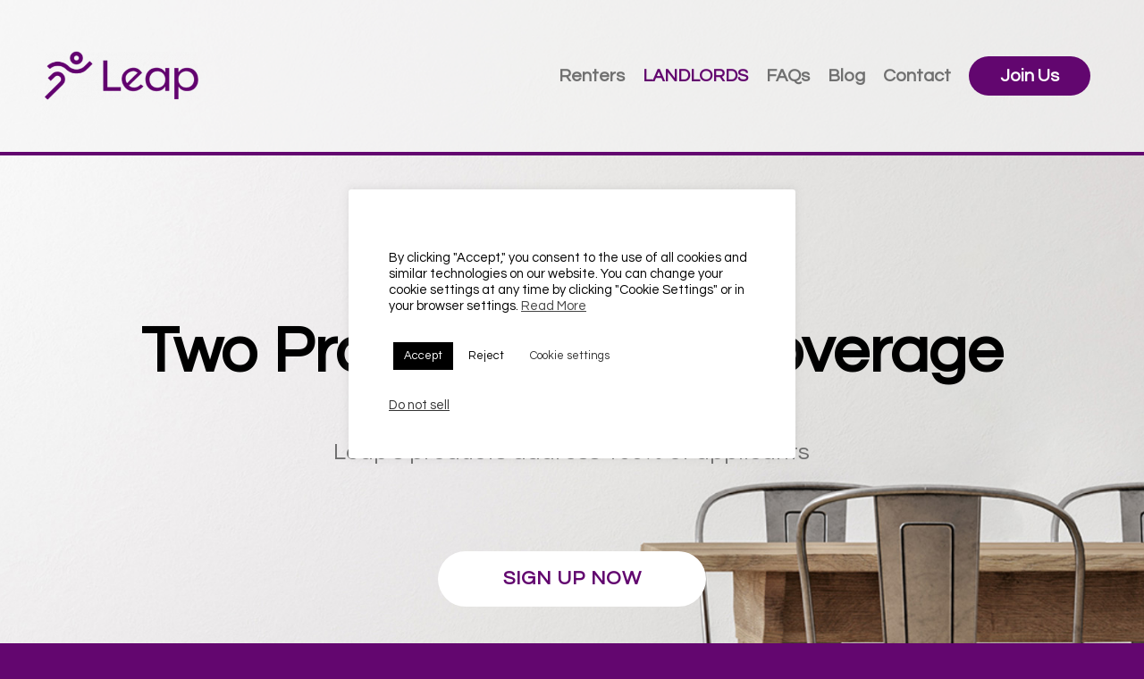

--- FILE ---
content_type: text/html; charset=UTF-8
request_url: https://www.leapeasy.com/landlords/
body_size: 22430
content:
<!DOCTYPE html>
<html lang="en-US" class="html_stretched responsive av-preloader-disabled av-default-lightbox  html_header_top html_logo_left html_main_nav_header html_menu_right html_custom html_header_sticky html_header_shrinking html_header_transparency html_mobile_menu_tablet html_header_searchicon_disabled html_content_align_center html_header_unstick_top html_header_stretch_disabled html_minimal_header html_elegant-blog html_modern-blog html_av-submenu-hidden html_av-submenu-display-click html_av-overlay-side html_av-overlay-side-classic html_av-submenu-clone html_entry_id_3392 av-no-preview html_text_menu_active ">
<head>
<meta charset="UTF-8"/>


<!-- mobile setting -->
<meta name="viewport" content="width=device-width, initial-scale=1, maximum-scale=1">

<!-- Scripts/CSS and wp_head hook -->

<!-- Google Tag Manager for WordPress by DuracellTomi -->
<script data-cfasync="false" type="text/javascript">//<![CDATA[
var gtm4wp_datalayer_name="dataLayer";var dataLayer=dataLayer||[];
//]]></script>
<!-- End Google Tag Manager for WordPress by DuracellTomi -->
	<!-- This site is optimized with the Yoast SEO plugin v16.7 - https://yoast.com/wordpress/plugins/seo/ -->
	<title>Landlords | Leap</title>
	<meta name="description" content="Fill your building risk-free with Leap. We guarantee the rent so you can accept more renters. Register today."/>
	<meta name="robots" content="index, follow, max-snippet:-1, max-image-preview:large, max-video-preview:-1"/>
	<link rel="canonical" href="https://www.leapeasy.com/landlords/"/>
	<meta property="og:locale" content="en_US"/>
	<meta property="og:type" content="article"/>
	<meta property="og:title" content="Landlords | Leap"/>
	<meta property="og:description" content="Fill your building risk-free with Leap. We guarantee the rent so you can accept more renters. Register today."/>
	<meta property="og:url" content="https://www.leapeasy.com/landlords/"/>
	<meta property="og:site_name" content="Leap Easy"/>
	<meta property="article:publisher" content="https://www.facebook.com/LeapEasy"/>
	<meta property="article:modified_time" content="2022-11-10T15:44:59+00:00"/>
	<meta property="og:image" content="https://www.leapeasy.com/wp-content/uploads/elementor/thumbs/LDR_SizeMatch-pa9mdvw3z9upwpepydc1mt6fmg0x5k3hasswwbho8w.png"/>
	<meta name="twitter:card" content="summary_large_image"/>
	<meta name="twitter:site" content="@leapeasy"/>
	<script type="application/ld+json" class="yoast-schema-graph">{"@context":"https://schema.org","@graph":[{"@type":"Organization","@id":"https://www.leapeasy.com/#organization","name":"Leap","url":"https://www.leapeasy.com/","sameAs":["https://www.facebook.com/LeapEasy","https://www.instagram.com/leap_easy/","https://www.linkedin.com/company/leap-insurance-agency-llc","https://twitter.com/leapeasy"],"logo":{"@type":"ImageObject","@id":"https://www.leapeasy.com/#logo","inLanguage":"en-US","url":"https://www.leapeasy.com/wp-content/uploads/2021/06/Group-610@2x.png","contentUrl":"https://www.leapeasy.com/wp-content/uploads/2021/06/Group-610@2x.png","width":344,"height":109,"caption":"Leap"},"image":{"@id":"https://www.leapeasy.com/#logo"}},{"@type":"WebSite","@id":"https://www.leapeasy.com/#website","url":"https://www.leapeasy.com/","name":"Leap Easy","description":"Leap Easy","publisher":{"@id":"https://www.leapeasy.com/#organization"},"potentialAction":[{"@type":"SearchAction","target":{"@type":"EntryPoint","urlTemplate":"https://www.leapeasy.com/?s={search_term_string}"},"query-input":"required name=search_term_string"}],"inLanguage":"en-US"},{"@type":"ImageObject","@id":"https://www.leapeasy.com/landlords/#primaryimage","inLanguage":"en-US","url":"https://www.leapeasy.com/wp-content/uploads/elementor/thumbs/LDR_SizeMatch-pa9mdvw3z9upwpepydc1mt6fmg0x5k3hasswwbho8w.png","contentUrl":"https://www.leapeasy.com/wp-content/uploads/elementor/thumbs/LDR_SizeMatch-pa9mdvw3z9upwpepydc1mt6fmg0x5k3hasswwbho8w.png"},{"@type":"WebPage","@id":"https://www.leapeasy.com/landlords/#webpage","url":"https://www.leapeasy.com/landlords/","name":"Landlords | Leap","isPartOf":{"@id":"https://www.leapeasy.com/#website"},"primaryImageOfPage":{"@id":"https://www.leapeasy.com/landlords/#primaryimage"},"datePublished":"2018-02-21T07:33:38+00:00","dateModified":"2022-11-10T15:44:59+00:00","description":"Fill your building risk-free with Leap. We guarantee the rent so you can accept more renters. Register today.","breadcrumb":{"@id":"https://www.leapeasy.com/landlords/#breadcrumb"},"inLanguage":"en-US","potentialAction":[{"@type":"ReadAction","target":["https://www.leapeasy.com/landlords/"]}]},{"@type":"BreadcrumbList","@id":"https://www.leapeasy.com/landlords/#breadcrumb","itemListElement":[{"@type":"ListItem","position":1,"name":"Home","item":"https://www.leapeasy.com/home-3/"},{"@type":"ListItem","position":2,"name":"Landlords"}]}]}</script>
	<!-- / Yoast SEO plugin. -->


<link rel='dns-prefetch' href='//www.formstack.com'/>
<link rel='dns-prefetch' href='//fonts.googleapis.com'/>
<link rel='dns-prefetch' href='//s.w.org'/>
<link rel="alternate" type="application/rss+xml" title="Leap Easy &raquo; Feed" href="https://www.leapeasy.com/feed/"/>
<link rel="alternate" type="application/rss+xml" title="Leap Easy &raquo; Comments Feed" href="https://www.leapeasy.com/comments/feed/"/>

<!-- google webfont font replacement -->
<link rel='stylesheet' id='avia-google-webfont' href='//fonts.googleapis.com/css?family=Questrial%7COpen+Sans:400,600' type='text/css' media='all'/> 
		<!-- This site uses the Google Analytics by MonsterInsights plugin v8.28.0 - Using Analytics tracking - https://www.monsterinsights.com/ -->
							<script src="//www.googletagmanager.com/gtag/js?id=G-X3Z2QJ4FSF" data-cfasync="false" data-wpfc-render="false" type="text/javascript" async></script>
			<script data-cfasync="false" data-wpfc-render="false" type="text/javascript">var mi_version='8.28.0';var mi_track_user=true;var mi_no_track_reason='';var MonsterInsightsDefaultLocations={"page_location":"https:\/\/www.leapeasy.com\/landlords\/"};if(typeof MonsterInsightsPrivacyGuardFilter==='function'){var MonsterInsightsLocations=(typeof MonsterInsightsExcludeQuery==='object')?MonsterInsightsPrivacyGuardFilter(MonsterInsightsExcludeQuery):MonsterInsightsPrivacyGuardFilter(MonsterInsightsDefaultLocations);}else{var MonsterInsightsLocations=(typeof MonsterInsightsExcludeQuery==='object')?MonsterInsightsExcludeQuery:MonsterInsightsDefaultLocations;}var disableStrs=['ga-disable-G-X3Z2QJ4FSF',];function __gtagTrackerIsOptedOut(){for(var index=0;index<disableStrs.length;index++){if(document.cookie.indexOf(disableStrs[index]+'=true')>-1){return true;}}return false;}if(__gtagTrackerIsOptedOut()){for(var index=0;index<disableStrs.length;index++){window[disableStrs[index]]=true;}}function __gtagTrackerOptout(){for(var index=0;index<disableStrs.length;index++){document.cookie=disableStrs[index]+'=true; expires=Thu, 31 Dec 2099 23:59:59 UTC; path=/';window[disableStrs[index]]=true;}}if('undefined'===typeof gaOptout){function gaOptout(){__gtagTrackerOptout();}}window.dataLayer=window.dataLayer||[];window.MonsterInsightsDualTracker={helpers:{},trackers:{},};if(mi_track_user){function __gtagDataLayer(){dataLayer.push(arguments);}function __gtagTracker(type,name,parameters){if(!parameters){parameters={};}if(parameters.send_to){__gtagDataLayer.apply(null,arguments);return;}if(type==='event'){parameters.send_to=monsterinsights_frontend.v4_id;var hookName=name;if(typeof parameters['event_category']!=='undefined'){hookName=parameters['event_category']+':'+name;}if(typeof MonsterInsightsDualTracker.trackers[hookName]!=='undefined'){MonsterInsightsDualTracker.trackers[hookName](parameters);}else{__gtagDataLayer('event',name,parameters);}}else{__gtagDataLayer.apply(null,arguments);}}__gtagTracker('js',new Date());__gtagTracker('set',{'developer_id.dZGIzZG':true,});if(MonsterInsightsLocations.page_location){__gtagTracker('set',MonsterInsightsLocations);}__gtagTracker('config','G-X3Z2QJ4FSF',{"forceSSL":"true"});window.gtag=__gtagTracker;(function(){var noopfn=function(){return null;};var newtracker=function(){return new Tracker();};var Tracker=function(){return null;};var p=Tracker.prototype;p.get=noopfn;p.set=noopfn;p.send=function(){var args=Array.prototype.slice.call(arguments);args.unshift('send');__gaTracker.apply(null,args);};var __gaTracker=function(){var len=arguments.length;if(len===0){return;}var f=arguments[len-1];if(typeof f!=='object'||f===null||typeof f.hitCallback!=='function'){if('send'===arguments[0]){var hitConverted,hitObject=false,action;if('event'===arguments[1]){if('undefined'!==typeof arguments[3]){hitObject={'eventAction':arguments[3],'eventCategory':arguments[2],'eventLabel':arguments[4],'value':arguments[5]?arguments[5]:1,}}}if('pageview'===arguments[1]){if('undefined'!==typeof arguments[2]){hitObject={'eventAction':'page_view','page_path':arguments[2],}}}if(typeof arguments[2]==='object'){hitObject=arguments[2];}if(typeof arguments[5]==='object'){Object.assign(hitObject,arguments[5]);}if('undefined'!==typeof arguments[1].hitType){hitObject=arguments[1];if('pageview'===hitObject.hitType){hitObject.eventAction='page_view';}}if(hitObject){action='timing'===arguments[1].hitType?'timing_complete':hitObject.eventAction;hitConverted=mapArgs(hitObject);__gtagTracker('event',action,hitConverted);}}return;}function mapArgs(args){var arg,hit={};var gaMap={'eventCategory':'event_category','eventAction':'event_action','eventLabel':'event_label','eventValue':'event_value','nonInteraction':'non_interaction','timingCategory':'event_category','timingVar':'name','timingValue':'value','timingLabel':'event_label','page':'page_path','location':'page_location','title':'page_title','referrer':'page_referrer',};for(arg in args){if(!(!args.hasOwnProperty(arg)||!gaMap.hasOwnProperty(arg))){hit[gaMap[arg]]=args[arg];}else{hit[arg]=args[arg];}}return hit;}try{f.hitCallback();}catch(ex){}};__gaTracker.create=newtracker;__gaTracker.getByName=newtracker;__gaTracker.getAll=function(){return[];};__gaTracker.remove=noopfn;__gaTracker.loaded=true;window['__gaTracker']=__gaTracker;})();}else{console.log("");(function(){function __gtagTracker(){return null;}window['__gtagTracker']=__gtagTracker;window['gtag']=__gtagTracker;})();}</script>
				<!-- / Google Analytics by MonsterInsights -->
				<script type="text/javascript">window._wpemojiSettings={"baseUrl":"https:\/\/s.w.org\/images\/core\/emoji\/13.0.1\/72x72\/","ext":".png","svgUrl":"https:\/\/s.w.org\/images\/core\/emoji\/13.0.1\/svg\/","svgExt":".svg","source":{"concatemoji":"https:\/\/www.leapeasy.com\/wp-includes\/js\/wp-emoji-release.min.js?ver=5.6.16"}};!function(e,a,t){var n,r,o,i=a.createElement("canvas"),p=i.getContext&&i.getContext("2d");function s(e,t){var a=String.fromCharCode;p.clearRect(0,0,i.width,i.height),p.fillText(a.apply(this,e),0,0);e=i.toDataURL();return p.clearRect(0,0,i.width,i.height),p.fillText(a.apply(this,t),0,0),e===i.toDataURL()}function c(e){var t=a.createElement("script");t.src=e,t.defer=t.type="text/javascript",a.getElementsByTagName("head")[0].appendChild(t)}for(o=Array("flag","emoji"),t.supports={everything:!0,everythingExceptFlag:!0},r=0;r<o.length;r++)t.supports[o[r]]=function(e){if(!p||!p.fillText)return!1;switch(p.textBaseline="top",p.font="600 32px Arial",e){case"flag":return s([127987,65039,8205,9895,65039],[127987,65039,8203,9895,65039])?!1:!s([55356,56826,55356,56819],[55356,56826,8203,55356,56819])&&!s([55356,57332,56128,56423,56128,56418,56128,56421,56128,56430,56128,56423,56128,56447],[55356,57332,8203,56128,56423,8203,56128,56418,8203,56128,56421,8203,56128,56430,8203,56128,56423,8203,56128,56447]);case"emoji":return!s([55357,56424,8205,55356,57212],[55357,56424,8203,55356,57212])}return!1}(o[r]),t.supports.everything=t.supports.everything&&t.supports[o[r]],"flag"!==o[r]&&(t.supports.everythingExceptFlag=t.supports.everythingExceptFlag&&t.supports[o[r]]);t.supports.everythingExceptFlag=t.supports.everythingExceptFlag&&!t.supports.flag,t.DOMReady=!1,t.readyCallback=function(){t.DOMReady=!0},t.supports.everything||(n=function(){t.readyCallback()},a.addEventListener?(a.addEventListener("DOMContentLoaded",n,!1),e.addEventListener("load",n,!1)):(e.attachEvent("onload",n),a.attachEvent("onreadystatechange",function(){"complete"===a.readyState&&t.readyCallback()})),(n=t.source||{}).concatemoji?c(n.concatemoji):n.wpemoji&&n.twemoji&&(c(n.twemoji),c(n.wpemoji)))}(window,document,window._wpemojiSettings);</script>
		<style type="text/css">img.wp-smiley,img.emoji{display:inline!important;border:none!important;box-shadow:none!important;height:1em!important;width:1em!important;margin:0 .07em!important;vertical-align:-.1em!important;background:none!important;padding:0!important}</style>
	<link rel='stylesheet' id='wp-block-library-css' href='https://www.leapeasy.com/wp-includes/css/dist/block-library/style.min.css?ver=5.6.16' type='text/css' media='all'/>
<link rel='stylesheet' id='cookie-law-info-css' href='https://www.leapeasy.com/wp-content/plugins/cookie-law-info/legacy/public/css/cookie-law-info-public.css?ver=3.0.8' type='text/css' media='all'/>
<link rel='stylesheet' id='cookie-law-info-gdpr-css' href='https://www.leapeasy.com/wp-content/plugins/cookie-law-info/legacy/public/css/cookie-law-info-gdpr.css?ver=3.0.8' type='text/css' media='all'/>
<link rel='stylesheet' id='formstack-css-css' href='//www.formstack.com/forms/css/2/wordpress-post.css?ver=5.6.16' type='text/css' media='all'/>
<link rel='stylesheet' id='rs-plugin-settings-css' href='https://www.leapeasy.com/wp-content/plugins/revslider/public/assets/css/rs6.css?ver=6.4.11' type='text/css' media='all'/>
<style id='rs-plugin-settings-inline-css' type='text/css'>#rs-demo-id{}</style>
<link rel='stylesheet' id='googlefonts-css' href='https://fonts.googleapis.com/css?family=Questrial:400&subset=latin' type='text/css' media='all'/>
<link rel='stylesheet' id='mediaelement-css' href='https://www.leapeasy.com/wp-includes/js/mediaelement/mediaelementplayer-legacy.min.css?ver=4.2.16' type='text/css' media='all'/>
<link rel='stylesheet' id='wp-mediaelement-css' href='https://www.leapeasy.com/wp-includes/js/mediaelement/wp-mediaelement.min.css?ver=5.6.16' type='text/css' media='all'/>
<link rel='stylesheet' id='avia-grid-css' href='https://www.leapeasy.com/wp-content/themes/Enfold/css/grid.css?ver=4.2.3' type='text/css' media='all'/>
<link rel='stylesheet' id='avia-base-css' href='https://www.leapeasy.com/wp-content/themes/Enfold/css/base.css?ver=4.2.3' type='text/css' media='all'/>
<link rel='stylesheet' id='avia-layout-css' href='https://www.leapeasy.com/wp-content/themes/Enfold/css/layout.css?ver=4.2.3' type='text/css' media='all'/>
<link rel='stylesheet' id='avia-scs-css' href='https://www.leapeasy.com/wp-content/themes/Enfold/css/shortcodes.css?ver=4.2.3' type='text/css' media='all'/>
<link rel='stylesheet' id='avia-popup-css-css' href='https://www.leapeasy.com/wp-content/themes/Enfold/js/aviapopup/magnific-popup.css?ver=4.2.3' type='text/css' media='screen'/>
<link rel='stylesheet' id='avia-print-css' href='https://www.leapeasy.com/wp-content/themes/Enfold/css/print.css?ver=4.2.3' type='text/css' media='print'/>
<link rel='stylesheet' id='avia-dynamic-css' href='https://www.leapeasy.com/wp-content/uploads/dynamic_avia/enfold.css?ver=665e162fc4ee9' type='text/css' media='all'/>
<link rel='stylesheet' id='avia-custom-css' href='https://www.leapeasy.com/wp-content/themes/Enfold/css/custom.css?ver=4.2.3' type='text/css' media='all'/>
<link rel='stylesheet' id='elementor-icons-css' href='https://www.leapeasy.com/wp-content/plugins/elementor/assets/lib/eicons/css/elementor-icons.min.css?ver=5.11.0' type='text/css' media='all'/>
<link rel='stylesheet' id='elementor-animations-css' href='https://www.leapeasy.com/wp-content/plugins/elementor/assets/lib/animations/animations.min.css?ver=3.2.2' type='text/css' media='all'/>
<link rel='stylesheet' id='elementor-frontend-css' href='https://www.leapeasy.com/wp-content/plugins/elementor/assets/css/frontend.min.css?ver=3.2.2' type='text/css' media='all'/>
<link rel='stylesheet' id='elementor-post-5725-css' href='https://www.leapeasy.com/wp-content/uploads/elementor/css/post-5725.css?ver=1622080506' type='text/css' media='all'/>
<link rel='stylesheet' id='elementor-pro-css' href='https://www.leapeasy.com/wp-content/plugins/elementor-pro/assets/css/frontend.min.css?ver=3.2.1' type='text/css' media='all'/>
<link rel='stylesheet' id='elementor-global-css' href='https://www.leapeasy.com/wp-content/uploads/elementor/css/global.css?ver=1622080506' type='text/css' media='all'/>
<link rel='stylesheet' id='elementor-post-3392-css' href='https://www.leapeasy.com/wp-content/uploads/elementor/css/post-3392.css?ver=1760027364' type='text/css' media='all'/>
<link rel='stylesheet' id='google-fonts-1-css' href='https://fonts.googleapis.com/css?family=Roboto%3A100%2C100italic%2C200%2C200italic%2C300%2C300italic%2C400%2C400italic%2C500%2C500italic%2C600%2C600italic%2C700%2C700italic%2C800%2C800italic%2C900%2C900italic%7CRoboto+Slab%3A100%2C100italic%2C200%2C200italic%2C300%2C300italic%2C400%2C400italic%2C500%2C500italic%2C600%2C600italic%2C700%2C700italic%2C800%2C800italic%2C900%2C900italic%7CSpartan%3A100%2C100italic%2C200%2C200italic%2C300%2C300italic%2C400%2C400italic%2C500%2C500italic%2C600%2C600italic%2C700%2C700italic%2C800%2C800italic%2C900%2C900italic%7CMontserrat%3A100%2C100italic%2C200%2C200italic%2C300%2C300italic%2C400%2C400italic%2C500%2C500italic%2C600%2C600italic%2C700%2C700italic%2C800%2C800italic%2C900%2C900italic&#038;display=auto&#038;ver=5.6.16' type='text/css' media='all'/>
<link rel='stylesheet' id='elementor-icons-shared-0-css' href='https://www.leapeasy.com/wp-content/plugins/elementor/assets/lib/font-awesome/css/fontawesome.min.css?ver=5.15.1' type='text/css' media='all'/>
<link rel='stylesheet' id='elementor-icons-fa-solid-css' href='https://www.leapeasy.com/wp-content/plugins/elementor/assets/lib/font-awesome/css/solid.min.css?ver=5.15.1' type='text/css' media='all'/>
<script type='text/javascript' src='https://www.leapeasy.com/wp-content/plugins/google-analytics-for-wordpress/assets/js/frontend-gtag.min.js?ver=8.28.0' id='monsterinsights-frontend-script-js'></script>
<script data-cfasync="false" data-wpfc-render="false" type="text/javascript" id='monsterinsights-frontend-script-js-extra'>//<![CDATA[
var monsterinsights_frontend={"js_events_tracking":"true","download_extensions":"doc,pdf,ppt,zip,xls,docx,pptx,xlsx","inbound_paths":"[]","home_url":"https:\/\/www.leapeasy.com","hash_tracking":"false","v4_id":"G-X3Z2QJ4FSF"};
//]]></script>
<script type='text/javascript' src='https://www.leapeasy.com/wp-content/plugins/shortcode-for-current-date/dist/script.js?ver=5.6.16' id='shortcode-for-current-date-script-js'></script>
<script type='text/javascript' src='https://www.leapeasy.com/wp-includes/js/jquery/jquery.min.js?ver=3.5.1' id='jquery-core-js'></script>
<script type='text/javascript' src='https://www.leapeasy.com/wp-includes/js/jquery/jquery-migrate.min.js?ver=3.3.2' id='jquery-migrate-js'></script>
<script type='text/javascript' id='cookie-law-info-js-extra'>//<![CDATA[
var Cli_Data={"nn_cookie_ids":[],"cookielist":[],"non_necessary_cookies":[],"ccpaEnabled":"1","ccpaRegionBased":"","ccpaBarEnabled":"1","strictlyEnabled":["necessary","obligatoire"],"ccpaType":"ccpa_gdpr","js_blocking":"","custom_integration":"","triggerDomRefresh":"","secure_cookies":""};var cli_cookiebar_settings={"animate_speed_hide":"500","animate_speed_show":"500","background":"#fff","border":"#444","border_on":"","button_1_button_colour":"#000","button_1_button_hover":"#000000","button_1_link_colour":"#fff","button_1_as_button":"1","button_1_new_win":"","button_2_button_colour":"#333","button_2_button_hover":"#292929","button_2_link_colour":"#444","button_2_as_button":"","button_2_hidebar":"","button_3_button_colour":"#ffffff","button_3_button_hover":"#cccccc","button_3_link_colour":"#000000","button_3_as_button":"1","button_3_new_win":"","button_4_button_colour":"#ffffff","button_4_button_hover":"#cccccc","button_4_link_colour":"#333333","button_4_as_button":"1","button_7_button_colour":"#702572","button_7_button_hover":"#5a1e5b","button_7_link_colour":"#fff","button_7_as_button":"1","button_7_new_win":"","font_family":"inherit","header_fix":"1","notify_animate_hide":"1","notify_animate_show":"1","notify_div_id":"#cookie-law-info-bar","notify_position_horizontal":"right","notify_position_vertical":"top","scroll_close":"","scroll_close_reload":"","accept_close_reload":"","reject_close_reload":"","showagain_tab":"1","showagain_background":"#fff","showagain_border":"#000","showagain_div_id":"#cookie-law-info-again","showagain_x_position":"100px","text":"#000","show_once_yn":"","show_once":"10000","logging_on":"","as_popup":"","popup_overlay":"","bar_heading_text":"","cookie_bar_as":"popup","popup_showagain_position":"bottom-right","widget_position":"left"};var log_object={"ajax_url":"https:\/\/www.leapeasy.com\/wp-admin\/admin-ajax.php"};
//]]></script>
<script type='text/javascript' src='https://www.leapeasy.com/wp-content/plugins/cookie-law-info/legacy/public/js/cookie-law-info-public.js?ver=3.0.8' id='cookie-law-info-js'></script>
<script type='text/javascript' id='cookie-law-info-ccpa-js-extra'>//<![CDATA[
var ccpa_data={"opt_out_prompt":"Do you really wish to opt out?","opt_out_confirm":"Confirm","opt_out_cancel":"Cancel"};
//]]></script>
<script type='text/javascript' src='https://www.leapeasy.com/wp-content/plugins/cookie-law-info/legacy/admin/modules/ccpa/assets/js/cookie-law-info-ccpa.js?ver=3.0.8' id='cookie-law-info-ccpa-js'></script>
<script type='text/javascript' src='https://www.leapeasy.com/wp-content/plugins/revslider/public/assets/js/rbtools.min.js?ver=6.4.8' id='tp-tools-js'></script>
<script type='text/javascript' src='https://www.leapeasy.com/wp-content/plugins/revslider/public/assets/js/rs6.min.js?ver=6.4.11' id='revmin-js'></script>
<script type='text/javascript' src='https://www.leapeasy.com/wp-content/plugins/duracelltomi-google-tag-manager/js/gtm4wp-form-move-tracker.js?ver=1.8.1' id='gtm4wp-form-move-tracker-js'></script>
<script type='text/javascript' src='https://www.leapeasy.com/wp-content/themes/Enfold/js/avia-compat.js?ver=4.2.3' id='avia-compat-js'></script>
<link rel="https://api.w.org/" href="https://www.leapeasy.com/wp-json/"/><link rel="alternate" type="application/json" href="https://www.leapeasy.com/wp-json/wp/v2/pages/3392"/><link rel="EditURI" type="application/rsd+xml" title="RSD" href="https://www.leapeasy.com/xmlrpc.php?rsd"/>
<link rel="wlwmanifest" type="application/wlwmanifest+xml" href="https://www.leapeasy.com/wp-includes/wlwmanifest.xml"/> 
<meta name="generator" content="WordPress 5.6.16"/>
<link rel='shortlink' href='https://www.leapeasy.com/?p=3392'/>
<link rel="alternate" type="application/json+oembed" href="https://www.leapeasy.com/wp-json/oembed/1.0/embed?url=https%3A%2F%2Fwww.leapeasy.com%2Flandlords%2F"/>
<link rel="alternate" type="text/xml+oembed" href="https://www.leapeasy.com/wp-json/oembed/1.0/embed?url=https%3A%2F%2Fwww.leapeasy.com%2Flandlords%2F&#038;format=xml"/>
<style type='text/css' media='screen'>body{font-family:"Questrial",arial,sans-serif}</style>
<!-- fonts delivered by Wordpress Google Fonts, a plugin by Adrian3.com -->
<!-- Google Tag Manager for WordPress by DuracellTomi -->
<script data-cfasync="false" type="text/javascript">//<![CDATA[
dataLayer.push({"pagePostType":"page","pagePostType2":"single-page","pagePostAuthor":"admin"});
//]]></script>
<script data-cfasync="false">//<![CDATA[
(function(w,d,s,l,i){w[l]=w[l]||[];w[l].push({'gtm.start':new Date().getTime(),event:'gtm.js'});var f=d.getElementsByTagName(s)[0],j=d.createElement(s),dl=l!='dataLayer'?'&l='+l:'';j.async=true;j.src='//www.googletagmanager.com/gtm.'+'js?id='+i+dl;f.parentNode.insertBefore(j,f);})(window,document,'script','dataLayer','GTM-K7ZVD2M');
//]]></script>
<!-- End Google Tag Manager -->
<!-- End Google Tag Manager for WordPress by DuracellTomi --><link rel="apple-touch-icon" sizes="180x180" href="/wp-content/uploads/fbrfg/apple-touch-icon.png">
<link rel="icon" type="image/png" sizes="32x32" href="/wp-content/uploads/fbrfg/favicon-32x32.png">
<link rel="icon" type="image/png" sizes="16x16" href="/wp-content/uploads/fbrfg/favicon-16x16.png">
<link rel="manifest" href="/wp-content/uploads/fbrfg/site.webmanifest">
<link rel="mask-icon" href="/wp-content/uploads/fbrfg/safari-pinned-tab.svg" color="#702572">
<link rel="shortcut icon" href="/wp-content/uploads/fbrfg/favicon.ico">
<meta name="msapplication-TileColor" content="#da532c">
<meta name="msapplication-config" content="/wp-content/uploads/fbrfg/browserconfig.xml">
<meta name="theme-color" content="#ffffff"><link rel="profile" href="http://gmpg.org/xfn/11"/>
<link rel="alternate" type="application/rss+xml" title="Leap Easy RSS2 Feed" href="https://www.leapeasy.com/feed/"/>
<link rel="pingback" href="https://www.leapeasy.com/xmlrpc.php"/>

<style type='text/css' media='screen'>#top #header_main>.container,#top #header_main>.container .main_menu .av-main-nav>li>a,#top #header_main #menu-item-shop .cart_dropdown_link{height:170px;line-height:170px}.html_top_nav_header .av-logo-container{height:170px}.html_header_top.html_header_sticky #top #wrap_all #main{padding-top:168px}</style>
<!--[if lt IE 9]><script src="https://www.leapeasy.com/wp-content/themes/Enfold/js/html5shiv.js"></script><![endif]-->
<link rel="icon" href="https://www.leapeasy.com/wp-content/uploads/2021/08/favicon.png" type="image/png">
<meta name="generator" content="Powered by Slider Revolution 6.4.11 - responsive, Mobile-Friendly Slider Plugin for WordPress with comfortable drag and drop interface."/>
<link rel="icon" href="https://www.leapeasy.com/wp-content/uploads/2021/08/favicon-36x36.png" sizes="32x32"/>
<link rel="icon" href="https://www.leapeasy.com/wp-content/uploads/2021/08/favicon.png" sizes="192x192"/>
<link rel="apple-touch-icon" href="https://www.leapeasy.com/wp-content/uploads/2021/08/favicon-180x180.png"/>
<meta name="msapplication-TileImage" content="https://www.leapeasy.com/wp-content/uploads/2021/08/favicon.png"/>
<script type="text/javascript">function setREVStartSize(e){window.RSIW=window.RSIW===undefined?window.innerWidth:window.RSIW;window.RSIH=window.RSIH===undefined?window.innerHeight:window.RSIH;try{var pw=document.getElementById(e.c).parentNode.offsetWidth,newh;pw=pw===0||isNaN(pw)?window.RSIW:pw;e.tabw=e.tabw===undefined?0:parseInt(e.tabw);e.thumbw=e.thumbw===undefined?0:parseInt(e.thumbw);e.tabh=e.tabh===undefined?0:parseInt(e.tabh);e.thumbh=e.thumbh===undefined?0:parseInt(e.thumbh);e.tabhide=e.tabhide===undefined?0:parseInt(e.tabhide);e.thumbhide=e.thumbhide===undefined?0:parseInt(e.thumbhide);e.mh=e.mh===undefined||e.mh==""||e.mh==="auto"?0:parseInt(e.mh,0);if(e.layout==="fullscreen"||e.l==="fullscreen")newh=Math.max(e.mh,window.RSIH);else{e.gw=Array.isArray(e.gw)?e.gw:[e.gw];for(var i in e.rl)if(e.gw[i]===undefined||e.gw[i]===0)e.gw[i]=e.gw[i-1];e.gh=e.el===undefined||e.el===""||(Array.isArray(e.el)&&e.el.length==0)?e.gh:e.el;e.gh=Array.isArray(e.gh)?e.gh:[e.gh];for(var i in e.rl)if(e.gh[i]===undefined||e.gh[i]===0)e.gh[i]=e.gh[i-1];var nl=new Array(e.rl.length),ix=0,sl;e.tabw=e.tabhide>=pw?0:e.tabw;e.thumbw=e.thumbhide>=pw?0:e.thumbw;e.tabh=e.tabhide>=pw?0:e.tabh;e.thumbh=e.thumbhide>=pw?0:e.thumbh;for(var i in e.rl)nl[i]=e.rl[i]<window.RSIW?0:e.rl[i];sl=nl[0];for(var i in nl)if(sl>nl[i]&&nl[i]>0){sl=nl[i];ix=i;}var m=pw>(e.gw[ix]+e.tabw+e.thumbw)?1:(pw-(e.tabw+e.thumbw))/(e.gw[ix]);newh=(e.gh[ix]*m)+(e.tabh+e.thumbh);}if(window.rs_init_css===undefined)window.rs_init_css=document.head.appendChild(document.createElement("style"));document.getElementById(e.c).height=newh+"px";window.rs_init_css.innerHTML+="#"+e.c+"_wrapper { height: "+newh+"px }";}catch(e){console.log("Failure at Presize of Slider:"+e)}};</script>
		<style type="text/css" id="wp-custom-css">#cookie-law-info-again{right:300px!important;z-index:999!important}@media screen and (max-width:580px){#cookie-law-info-again{right:200px!important}}@media screen and (max-width:420px){#cookie-law-info-again{right:150px!important}}</style>
		

<!--
Debugging Info for Theme support: 

Theme: Enfold
Version: 4.2.3
Installed: Enfold
AviaFramework Version: 4.6
AviaBuilder Version: 0.9.5
ML:512-PU:25-PLA:28
WP:5.6.16
Updates: disabled
-->

<style type='text/css'>@font-face{font-family:'entypo-fontello';font-weight:normal;font-style:normal;src:url(https://www.leapeasy.com/wp-content/themes/Enfold/config-templatebuilder/avia-template-builder/assets/fonts/entypo-fontello.eot?v=3);src:url(https://www.leapeasy.com/wp-content/themes/Enfold/config-templatebuilder/avia-template-builder/assets/fonts/entypo-fontello.eot?v=3#iefix) format('embedded-opentype') , url(https://www.leapeasy.com/wp-content/themes/Enfold/config-templatebuilder/avia-template-builder/assets/fonts/entypo-fontello.woff?v=3) format('woff') , url(https://www.leapeasy.com/wp-content/themes/Enfold/config-templatebuilder/avia-template-builder/assets/fonts/entypo-fontello.ttf?v=3) format('truetype') , url(https://www.leapeasy.com/wp-content/themes/Enfold/config-templatebuilder/avia-template-builder/assets/fonts/entypo-fontello.svg?v=3#entypo-fontello) format('svg')}#top .avia-font-entypo-fontello,body .avia-font-entypo-fontello,html body [data-av_iconfont="entypo-fontello"]:before{font-family:'entypo-fontello'}</style>
</head>




<body id="top" class="page-template page-template-elementor_header_footer page page-id-3392 stretched questrial open_sans  elementor-default elementor-template-full-width elementor-kit-5725 elementor-page elementor-page-3392" itemscope="itemscope" itemtype="https://schema.org/WebPage">

	
	<div id='wrap_all'>

	
<header id='header' class='all_colors header_color light_bg_color  av_header_top av_logo_left av_main_nav_header av_menu_right av_custom av_header_sticky av_header_shrinking av_header_stretch_disabled av_mobile_menu_tablet av_header_transparency av_header_searchicon_disabled av_header_unstick_top av_minimal_header av_bottom_nav_disabled  av_header_border_disabled' role="banner" itemscope="itemscope" itemtype="https://schema.org/WPHeader">

		<div id='header_main' class='container_wrap container_wrap_logo'>
	
        <div class='container av-logo-container'><div class='inner-container'><span class='logo'><a href='https://www.leapeasy.com/'><img height='100' width='300' src='https://leapeasy.com/wp-content/uploads/2021/06/Group-610@2x-300x95.png' alt='Leap Easy'/></a></span><nav class='main_menu' data-selectname='Select a page' role="navigation" itemscope="itemscope" itemtype="https://schema.org/SiteNavigationElement"><div class="avia-menu av-main-nav-wrap"><ul id="avia-menu" class="menu av-main-nav"><li id="menu-item-5755" class="menu-item menu-item-type-post_type menu-item-object-page menu-item-home menu-item-top-level menu-item-top-level-1"><a href="https://www.leapeasy.com/" itemprop="url"><span class="avia-bullet"></span><span class="avia-menu-text">Renters</span><span class="avia-menu-fx"><span class="avia-arrow-wrap"><span class="avia-arrow"></span></span></span></a></li>
<li id="menu-item-3396" class="menu-item menu-item-type-post_type menu-item-object-page current-menu-item page_item page-item-3392 current_page_item menu-item-top-level menu-item-top-level-2"><a href="https://www.leapeasy.com/landlords/" itemprop="url"><span class="avia-bullet"></span><span class="avia-menu-text">Landlords</span><span class="avia-menu-fx"><span class="avia-arrow-wrap"><span class="avia-arrow"></span></span></span></a></li>
<li id="menu-item-3433" class="menu-item menu-item-type-post_type menu-item-object-page menu-item-has-children menu-item-top-level menu-item-top-level-3"><a href="https://www.leapeasy.com/faqs/" itemprop="url"><span class="avia-bullet"></span><span class="avia-menu-text">FAQs</span><span class="avia-menu-fx"><span class="avia-arrow-wrap"><span class="avia-arrow"></span></span></span></a>


<ul class="sub-menu">
	<li id="menu-item-6301" class="menu-item menu-item-type-post_type menu-item-object-page"><a href="https://www.leapeasy.com/faqs/" itemprop="url"><span class="avia-bullet"></span><span class="avia-menu-text">FAQs for Renter</span></a></li>
	<li id="menu-item-6300" class="menu-item menu-item-type-post_type menu-item-object-page"><a href="https://www.leapeasy.com/faqs-for-landlord/" itemprop="url"><span class="avia-bullet"></span><span class="avia-menu-text">FAQs for Landlord</span></a></li>
</ul>
</li>
<li id="menu-item-6517" class="menu-item menu-item-type-post_type menu-item-object-page menu-item-top-level menu-item-top-level-4"><a href="https://www.leapeasy.com/blog/" itemprop="url"><span class="avia-bullet"></span><span class="avia-menu-text">Blog</span><span class="avia-menu-fx"><span class="avia-arrow-wrap"><span class="avia-arrow"></span></span></span></a></li>
<li id="menu-item-3409" class="menu-item menu-item-type-post_type menu-item-object-page menu-item-top-level menu-item-top-level-5"><a href="https://www.leapeasy.com/contact/" itemprop="url"><span class="avia-bullet"></span><span class="avia-menu-text">Contact</span><span class="avia-menu-fx"><span class="avia-arrow-wrap"><span class="avia-arrow"></span></span></span></a></li>
<li id="menu-item-4834" class="menu-item menu-item-type-custom menu-item-object-custom menu-item-has-children av-menu-button av-menu-button-colored menu-item-top-level menu-item-top-level-6"><a href="/renter-application/" itemprop="url"><span class="avia-bullet"></span><span class="avia-menu-text">Join Us</span><span class="avia-menu-fx"><span class="avia-arrow-wrap"><span class="avia-arrow"></span></span></span></a>


<ul class="sub-menu">
	<li id="menu-item-10393" class="menu-item menu-item-type-post_type menu-item-object-page"><a href="https://www.leapeasy.com/rent-guaranty-application/" itemprop="url"><span class="avia-bullet"></span><span class="avia-menu-text">Rent Guaranty Application</span></a></li>
	<li id="menu-item-7515" class="menu-item menu-item-type-post_type menu-item-object-page"><a href="https://www.leapeasy.com/renter-ldr-form/" itemprop="url"><span class="avia-bullet"></span><span class="avia-menu-text">LDR Sign Up</span></a></li>
	<li id="menu-item-6146" class="menu-item menu-item-type-post_type menu-item-object-page"><a href="https://www.leapeasy.com/landlord-application/" itemprop="url"><span class="avia-bullet"></span><span class="avia-menu-text">Landlord Contact Form</span></a></li>
</ul>
</li>
<li class="av-burger-menu-main menu-item-avia-special ">
	        			<a href="#">
							<span class="av-hamburger av-hamburger--spin av-js-hamburger">
					        <span class="av-hamburger-box">
						          <span class="av-hamburger-inner"></span>
						          <strong>Menu</strong>
					        </span>
							</span>
						</a>
	        		   </li></ul></div></nav></div> </div> 
		<!-- end container_wrap-->
		</div>
		
		<div class='header_bg'></div>

<!-- end header -->
</header>
		
	<div id='main' class='all_colors' data-scroll-offset='168'>

			<div data-elementor-type="wp-page" data-elementor-id="3392" class="elementor elementor-3392" data-elementor-settings="[]">
							<div class="elementor-section-wrap">
							<section class="elementor-section elementor-top-section elementor-element elementor-element-38b87e03 elementor-section-full_width elementor-section-height-default elementor-section-height-default" data-id="38b87e03" data-element_type="section">
						<div class="elementor-container elementor-column-gap-no">
					<div class="elementor-column elementor-col-100 elementor-top-column elementor-element elementor-element-292479af" data-id="292479af" data-element_type="column">
			<div class="elementor-widget-wrap elementor-element-populated">
								<div class="elementor-element elementor-element-62a9cf1 elementor-widget elementor-widget-slider_revolution" data-id="62a9cf1" data-element_type="widget" data-widget_type="slider_revolution.default">
				<div class="elementor-widget-container">
			
		<div class="wp-block-themepunch-revslider">
			<!-- START leap home landlord REVOLUTION SLIDER 6.4.11 --><p class="rs-p-wp-fix"></p>
			<rs-module-wrap id="rev_slider_3_1_wrapper" data-source="gallery" style="background:transparent;padding:0;margin:0px auto;margin-top:0;margin-bottom:0;">
				<rs-module id="rev_slider_3_1" style="" data-version="6.4.11">
					<rs-slides>
						<rs-slide data-key="rs-3" data-title="Slide" data-in="o:0;" data-out="a:false;">
							<img loading="lazy" src="//leapeasy.com/wp-content/uploads/2021/05/bg3.jpg" title="bg3" width="1920" height="1105" class="rev-slidebg tp-rs-img" data-bg="p:70% 20%;" data-parallax="off" data-no-retina>
<!---->						</rs-slide>
					</rs-slides>
					<rs-static-layers><!--

							--><rs-layer id="slider-3-slide-3-layer-0" class="rs-pxl-5 rs-layer-static" data-type="text" data-color="#000000" data-rsp_ch="on" data-xy="x:c;xo:0,-1px,0,0;yo:368px,249px,175px,84px;" data-text="w:normal,normal,normal,normal;s:81,58,50,58;l:58,41,45,60;a:left,left,left,center;" data-dim="w:auto,auto,auto,456px;" data-basealign="slide" data-rsp_o="off" data-onslides="s:1;" data-frame_999="o:0;st:w;" style="z-index:8;font-family:Questrial;">Two Products, More Coverage 
							</rs-layer><!--

							--><a id="slider-3-slide-3-layer-1" class="rs-layer rev-btn rs-pxl-4 rs-layer-static" href="/claim-form/" target="_self" data-type="button" data-xy="x:c;yo:722px,538px,468px,415px;" data-text="w:normal;s:22,20,20,18;l:32,30,30,24;ls:1px,0px,0px,0px;a:center;" data-dim="w:300px,260px,250px,200px;" data-basealign="slide" data-rsp_o="off" data-rsp_bd="off" data-onslides="s:1;" data-padding="t:15,15,15,9;b:15,15,15,9;" data-border="bor:45px,45px,45px,45px;" data-frame_999="o:0;st:w;" data-frame_hover="c:#62066f;bgc:#fff;bor:45px,45px,45px,45px;" style="z-index:11;background-color:#62066f;font-family:Questrial;">SUBMIT A CLAIM 
							</a><!--

							--><rs-layer id="slider-3-slide-3-layer-2" class="rs-pxl-5 rs-layer-static" data-type="text" data-color="#6e6e6e" data-rsp_ch="on" data-xy="x:c;yo:490px,337px,264px,237px;" data-text="w:normal;s:29,26,22,28;l:37,26,27,32;a:center;" data-dim="w:1272,917,696,441px;h:68,49,37,auto;" data-basealign="slide" data-rsp_o="off" data-onslides="s:1;" data-frame_999="o:0;st:w;" style="z-index:9;font-family:Questrial;">Leap’s products address 100% of applicants 
							</rs-layer><!--

							--><a id="slider-3-slide-3-layer-6" class="rs-layer rev-btn rs-pxl-4 rs-layer-static" href="/landlord-application/" target="_self" data-type="button" data-color="#62066f" data-xy="x:c;yo:617px,445px,378px,353px;" data-text="w:normal;s:22,20,20,18;l:32,30,30,24;ls:1px,0px,0px,0px;a:center;" data-dim="w:300px,260px,250px,200px;" data-basealign="slide" data-rsp_o="off" data-rsp_bd="off" data-onslides="s:1;" data-padding="t:15,15,15,9;b:15,15,15,9;" data-border="bor:45px,45px,45px,45px;" data-frame_999="o:0;st:w;" data-frame_hover="c:#fff;bgc:#62066f;bor:45px,45px,45px,45px;" style="z-index:10;background-color:#ffffff;font-family:Questrial;">SIGN UP NOW 
							</a><!--
					--></rs-static-layers>
				</rs-module>
				<script type="text/javascript">setREVStartSize({c:'rev_slider_3_1',rl:[1240,1024,778,480],el:[920,700,620,520],gw:[1420,1024,778,480],gh:[920,700,620,520],type:'standard',justify:'',layout:'fullwidth',mh:"0"});var revapi3,tpj;function revinit_revslider31(){jQuery(function(){tpj=jQuery;revapi3=tpj("#rev_slider_3_1");if(revapi3==undefined||revapi3.revolution==undefined){revslider_showDoubleJqueryError("rev_slider_3_1");}else{revapi3.revolution({DPR:"dpr",sliderLayout:"fullwidth",visibilityLevels:"1240,1024,778,480",gridwidth:"1420,1024,778,480",gridheight:"920,700,620,520",perspective:600,perspectiveType:"global",keepBPHeight:true,editorheight:"920,700,620,520",responsiveLevels:"1240,1024,778,480",progressBar:{disableProgressBar:true},navigation:{onHoverStop:false},parallax:{levels:[5,10,15,20,25,30,35,40,45,46,47,48,49,50,51,30],type:"scroll",origo:"slidercenter",speed:0},fallbacks:{allowHTML5AutoPlayOnAndroid:true},});}});}var once_revslider31=false;if(document.readyState==="loading"){document.addEventListener('readystatechange',function(){if((document.readyState==="interactive"||document.readyState==="complete")&&!once_revslider31){once_revslider31=true;revinit_revslider31();}});}else{once_revslider31=true;revinit_revslider31();}</script>
			</rs-module-wrap>
			<!-- END REVOLUTION SLIDER -->
</div>

				</div>
				</div>
					</div>
		</div>
							</div>
		</section>
				<section class="elementor-section elementor-top-section elementor-element elementor-element-c281cf8 elementor-section-boxed elementor-section-height-default elementor-section-height-default" data-id="c281cf8" data-element_type="section">
						<div class="elementor-container elementor-column-gap-default">
					<div class="elementor-column elementor-col-50 elementor-top-column elementor-element elementor-element-6650036" data-id="6650036" data-element_type="column">
			<div class="elementor-widget-wrap elementor-element-populated">
								<div class="elementor-element elementor-element-90c7833 elementor-widget elementor-widget-image" data-id="90c7833" data-element_type="widget" data-widget_type="image.default">
				<div class="elementor-widget-container">
															<img src="https://www.leapeasy.com/wp-content/uploads/elementor/thumbs/LDR_SizeMatch-pa9mdvw3z9upwpepydc1mt6fmg0x5k3hasswwbho8w.png" title="Leap Deposit Replacement" alt="Leap Deposit Replacement"/>															</div>
				</div>
				<section class="elementor-section elementor-inner-section elementor-element elementor-element-e32934a elementor-section-height-min-height elementor-section-boxed elementor-section-height-default" data-id="e32934a" data-element_type="section">
						<div class="elementor-container elementor-column-gap-default">
					<div class="elementor-column elementor-col-50 elementor-inner-column elementor-element elementor-element-321f47b" data-id="321f47b" data-element_type="column">
			<div class="elementor-widget-wrap elementor-element-populated">
								<div class="elementor-element elementor-element-d3a0200 elementor-widget elementor-widget-image" data-id="d3a0200" data-element_type="widget" data-widget_type="image.default">
				<div class="elementor-widget-container">
															<img width="60" height="61" src="https://www.leapeasy.com/wp-content/uploads/2021/05/Group-615.png" class="attachment-full size-full" alt="" loading="lazy" srcset="https://www.leapeasy.com/wp-content/uploads/2021/05/Group-615.png 60w, https://www.leapeasy.com/wp-content/uploads/2021/05/Group-615-36x36.png 36w" sizes="(max-width: 60px) 100vw, 60px"/>															</div>
				</div>
					</div>
		</div>
				<div class="elementor-column elementor-col-50 elementor-inner-column elementor-element elementor-element-98bd280" data-id="98bd280" data-element_type="column">
			<div class="elementor-widget-wrap elementor-element-populated">
								<div class="elementor-element elementor-element-169d6fd elementor-widget elementor-widget-heading" data-id="169d6fd" data-element_type="widget" data-widget_type="heading.default">
				<div class="elementor-widget-container">
			<h6 class="elementor-heading-title elementor-size-default">Reduces high move-in costs for residents, increasing the pool of qualified applicants</h6>		</div>
				</div>
					</div>
		</div>
							</div>
		</section>
				<section class="elementor-section elementor-inner-section elementor-element elementor-element-ea52773 elementor-section-height-min-height elementor-section-boxed elementor-section-height-default" data-id="ea52773" data-element_type="section">
						<div class="elementor-container elementor-column-gap-default">
					<div class="elementor-column elementor-col-50 elementor-inner-column elementor-element elementor-element-28e5bfa" data-id="28e5bfa" data-element_type="column">
			<div class="elementor-widget-wrap elementor-element-populated">
								<div class="elementor-element elementor-element-553dff2 elementor-widget elementor-widget-image" data-id="553dff2" data-element_type="widget" data-widget_type="image.default">
				<div class="elementor-widget-container">
															<img width="60" height="63" src="https://www.leapeasy.com/wp-content/uploads/2021/05/Group-624.png" class="attachment-full size-full" alt="" loading="lazy"/>															</div>
				</div>
					</div>
		</div>
				<div class="elementor-column elementor-col-50 elementor-inner-column elementor-element elementor-element-687e3c2" data-id="687e3c2" data-element_type="column">
			<div class="elementor-widget-wrap elementor-element-populated">
								<div class="elementor-element elementor-element-8849a16 elementor-widget elementor-widget-heading" data-id="8849a16" data-element_type="widget" data-widget_type="heading.default">
				<div class="elementor-widget-container">
			<h6 class="elementor-heading-title elementor-size-default">Security deposit replacement for the term of
tenancy starting at $5 per month</h6>		</div>
				</div>
					</div>
		</div>
							</div>
		</section>
				<section class="elementor-section elementor-inner-section elementor-element elementor-element-bca2518 elementor-section-height-min-height elementor-section-boxed elementor-section-height-default" data-id="bca2518" data-element_type="section">
						<div class="elementor-container elementor-column-gap-default">
					<div class="elementor-column elementor-col-50 elementor-inner-column elementor-element elementor-element-890c93a" data-id="890c93a" data-element_type="column">
			<div class="elementor-widget-wrap elementor-element-populated">
								<div class="elementor-element elementor-element-f429dd8 elementor-widget elementor-widget-image" data-id="f429dd8" data-element_type="widget" data-widget_type="image.default">
				<div class="elementor-widget-container">
															<img width="126" height="112" src="https://www.leapeasy.com/wp-content/uploads/2021/06/Asset-2@2x.png" class="attachment-full size-full" alt="" loading="lazy"/>															</div>
				</div>
					</div>
		</div>
				<div class="elementor-column elementor-col-50 elementor-inner-column elementor-element elementor-element-fab43d0" data-id="fab43d0" data-element_type="column">
			<div class="elementor-widget-wrap elementor-element-populated">
								<div class="elementor-element elementor-element-c26e579 elementor-widget elementor-widget-heading" data-id="c26e579" data-element_type="widget" data-widget_type="heading.default">
				<div class="elementor-widget-container">
			<h6 class="elementor-heading-title elementor-size-default">Flexible tenancy coverage (by property) allows the landlord to choose from $250 to 3 months of rent protection</h6>		</div>
				</div>
					</div>
		</div>
							</div>
		</section>
				<section class="elementor-section elementor-inner-section elementor-element elementor-element-8677ff9 elementor-section-height-min-height elementor-section-boxed elementor-section-height-default" data-id="8677ff9" data-element_type="section">
						<div class="elementor-container elementor-column-gap-default">
					<div class="elementor-column elementor-col-50 elementor-inner-column elementor-element elementor-element-cc40712" data-id="cc40712" data-element_type="column">
			<div class="elementor-widget-wrap elementor-element-populated">
								<div class="elementor-element elementor-element-e9306f4 elementor-widget elementor-widget-image" data-id="e9306f4" data-element_type="widget" data-widget_type="image.default">
				<div class="elementor-widget-container">
															<img width="110" height="125" src="https://www.leapeasy.com/wp-content/uploads/2021/06/Asset-1@2x.png" class="attachment-full size-full" alt="" loading="lazy"/>															</div>
				</div>
					</div>
		</div>
				<div class="elementor-column elementor-col-50 elementor-inner-column elementor-element elementor-element-e1d4a98" data-id="e1d4a98" data-element_type="column">
			<div class="elementor-widget-wrap elementor-element-populated">
								<div class="elementor-element elementor-element-a34e575 elementor-widget elementor-widget-heading" data-id="a34e575" data-element_type="widget" data-widget_type="heading.default">
				<div class="elementor-widget-container">
			<h6 class="elementor-heading-title elementor-size-default">Covers physical damage</h6>		</div>
				</div>
					</div>
		</div>
							</div>
		</section>
				<section class="elementor-section elementor-inner-section elementor-element elementor-element-6f9a076 elementor-section-height-min-height elementor-section-boxed elementor-section-height-default" data-id="6f9a076" data-element_type="section">
						<div class="elementor-container elementor-column-gap-default">
					<div class="elementor-column elementor-col-50 elementor-inner-column elementor-element elementor-element-248cc6b" data-id="248cc6b" data-element_type="column">
			<div class="elementor-widget-wrap elementor-element-populated">
								<div class="elementor-element elementor-element-7229a7c elementor-widget elementor-widget-image" data-id="7229a7c" data-element_type="widget" data-widget_type="image.default">
				<div class="elementor-widget-container">
															<img width="80" height="80" src="https://www.leapeasy.com/wp-content/uploads/2021/05/Group-621.png" class="attachment-full size-full" alt="" loading="lazy" srcset="https://www.leapeasy.com/wp-content/uploads/2021/05/Group-621.png 80w, https://www.leapeasy.com/wp-content/uploads/2021/05/Group-621-36x36.png 36w" sizes="(max-width: 80px) 100vw, 80px"/>															</div>
				</div>
					</div>
		</div>
				<div class="elementor-column elementor-col-50 elementor-inner-column elementor-element elementor-element-cc5da67" data-id="cc5da67" data-element_type="column">
			<div class="elementor-widget-wrap elementor-element-populated">
								<div class="elementor-element elementor-element-3dfed64 elementor-widget elementor-widget-heading" data-id="3dfed64" data-element_type="widget" data-widget_type="heading.default">
				<div class="elementor-widget-container">
			<h6 class="elementor-heading-title elementor-size-default">Provides coverage to offset legal fees in the
event of an eviction</h6>		</div>
				</div>
					</div>
		</div>
							</div>
		</section>
				<section class="elementor-section elementor-inner-section elementor-element elementor-element-d782d55 elementor-section-height-min-height elementor-section-boxed elementor-section-height-default" data-id="d782d55" data-element_type="section">
						<div class="elementor-container elementor-column-gap-default">
					<div class="elementor-column elementor-col-50 elementor-inner-column elementor-element elementor-element-f081122" data-id="f081122" data-element_type="column">
			<div class="elementor-widget-wrap elementor-element-populated">
								<div class="elementor-element elementor-element-8f32f46 elementor-widget elementor-widget-image" data-id="8f32f46" data-element_type="widget" data-widget_type="image.default">
				<div class="elementor-widget-container">
															<img width="65" height="62" src="https://www.leapeasy.com/wp-content/uploads/2021/05/Group-618.png" class="attachment-full size-full" alt="" loading="lazy"/>															</div>
				</div>
					</div>
		</div>
				<div class="elementor-column elementor-col-50 elementor-inner-column elementor-element elementor-element-d5a3aba" data-id="d5a3aba" data-element_type="column">
			<div class="elementor-widget-wrap elementor-element-populated">
								<div class="elementor-element elementor-element-908fe76 elementor-widget elementor-widget-heading" data-id="908fe76" data-element_type="widget" data-widget_type="heading.default">
				<div class="elementor-widget-container">
			<h6 class="elementor-heading-title elementor-size-default">Turns a cost center into a profit center!</h6>		</div>
				</div>
					</div>
		</div>
							</div>
		</section>
					</div>
		</div>
				<div class="elementor-column elementor-col-50 elementor-top-column elementor-element elementor-element-c3c63c0" data-id="c3c63c0" data-element_type="column">
			<div class="elementor-widget-wrap elementor-element-populated">
								<div class="elementor-element elementor-element-6269a4a elementor-widget elementor-widget-image" data-id="6269a4a" data-element_type="widget" data-widget_type="image.default">
				<div class="elementor-widget-container">
															<img src="https://www.leapeasy.com/wp-content/uploads/elementor/thumbs/ARG_SizeMatch-pa9mdq92u9mzz1mwvawa7ulo24spvdh3a0w00nq1a8.png" title="Leap Agile Rent Guaranty" alt="Leap Agile Rent Guaranty"/>															</div>
				</div>
				<section class="elementor-section elementor-inner-section elementor-element elementor-element-c91dd08 elementor-section-height-min-height elementor-section-boxed elementor-section-height-default" data-id="c91dd08" data-element_type="section">
						<div class="elementor-container elementor-column-gap-default">
					<div class="elementor-column elementor-col-50 elementor-inner-column elementor-element elementor-element-c5e9ddd" data-id="c5e9ddd" data-element_type="column">
			<div class="elementor-widget-wrap elementor-element-populated">
								<div class="elementor-element elementor-element-0aff540 elementor-widget elementor-widget-image" data-id="0aff540" data-element_type="widget" data-widget_type="image.default">
				<div class="elementor-widget-container">
															<img width="60" height="61" src="https://www.leapeasy.com/wp-content/uploads/2021/05/Group-615.png" class="attachment-full size-full" alt="" loading="lazy" srcset="https://www.leapeasy.com/wp-content/uploads/2021/05/Group-615.png 60w, https://www.leapeasy.com/wp-content/uploads/2021/05/Group-615-36x36.png 36w" sizes="(max-width: 60px) 100vw, 60px"/>															</div>
				</div>
					</div>
		</div>
				<div class="elementor-column elementor-col-50 elementor-inner-column elementor-element elementor-element-4232d31" data-id="4232d31" data-element_type="column">
			<div class="elementor-widget-wrap elementor-element-populated">
								<div class="elementor-element elementor-element-e2d1435 elementor-widget elementor-widget-heading" data-id="e2d1435" data-element_type="widget" data-widget_type="heading.default">
				<div class="elementor-widget-container">
			<h6 class="elementor-heading-title elementor-size-default">Increases the pool of qualified residents by offering credit enhancement to declined applicants, keeping occupancy rates high</h6>		</div>
				</div>
					</div>
		</div>
							</div>
		</section>
				<section class="elementor-section elementor-inner-section elementor-element elementor-element-a8ecdc7 elementor-section-height-min-height elementor-section-boxed elementor-section-height-default" data-id="a8ecdc7" data-element_type="section">
						<div class="elementor-container elementor-column-gap-default">
					<div class="elementor-column elementor-col-50 elementor-inner-column elementor-element elementor-element-f1f3c48" data-id="f1f3c48" data-element_type="column">
			<div class="elementor-widget-wrap elementor-element-populated">
								<div class="elementor-element elementor-element-ec0f696 elementor-widget elementor-widget-image" data-id="ec0f696" data-element_type="widget" data-widget_type="image.default">
				<div class="elementor-widget-container">
															<img width="126" height="112" src="https://www.leapeasy.com/wp-content/uploads/2021/06/Asset-2@2x.png" class="attachment-full size-full" alt="" loading="lazy"/>															</div>
				</div>
					</div>
		</div>
				<div class="elementor-column elementor-col-50 elementor-inner-column elementor-element elementor-element-8e9ea12" data-id="8e9ea12" data-element_type="column">
			<div class="elementor-widget-wrap elementor-element-populated">
								<div class="elementor-element elementor-element-8021bbc elementor-widget elementor-widget-heading" data-id="8021bbc" data-element_type="widget" data-widget_type="heading.default">
				<div class="elementor-widget-container">
			<h6 class="elementor-heading-title elementor-size-default">Agile lease coverage guarantees the landlord from 4 to 24 months of rent, utilities, and monthly recurring charges</h6>		</div>
				</div>
					</div>
		</div>
							</div>
		</section>
				<section class="elementor-section elementor-inner-section elementor-element elementor-element-55d4180 elementor-section-height-min-height elementor-section-boxed elementor-section-height-default" data-id="55d4180" data-element_type="section">
						<div class="elementor-container elementor-column-gap-default">
					<div class="elementor-column elementor-col-50 elementor-inner-column elementor-element elementor-element-cf88147" data-id="cf88147" data-element_type="column">
			<div class="elementor-widget-wrap elementor-element-populated">
								<div class="elementor-element elementor-element-cb76a51 elementor-widget elementor-widget-image" data-id="cb76a51" data-element_type="widget" data-widget_type="image.default">
				<div class="elementor-widget-container">
															<img width="110" height="125" src="https://www.leapeasy.com/wp-content/uploads/2021/06/Asset-1@2x.png" class="attachment-full size-full" alt="" loading="lazy"/>															</div>
				</div>
					</div>
		</div>
				<div class="elementor-column elementor-col-50 elementor-inner-column elementor-element elementor-element-564f728" data-id="564f728" data-element_type="column">
			<div class="elementor-widget-wrap elementor-element-populated">
								<div class="elementor-element elementor-element-b122e85 elementor-widget elementor-widget-heading" data-id="b122e85" data-element_type="widget" data-widget_type="heading.default">
				<div class="elementor-widget-container">
			<h6 class="elementor-heading-title elementor-size-default">Covers physical damage</h6>		</div>
				</div>
					</div>
		</div>
							</div>
		</section>
				<section class="elementor-section elementor-inner-section elementor-element elementor-element-f436a63 elementor-section-height-min-height elementor-section-boxed elementor-section-height-default" data-id="f436a63" data-element_type="section">
						<div class="elementor-container elementor-column-gap-default">
					<div class="elementor-column elementor-col-50 elementor-inner-column elementor-element elementor-element-c5cdb1b" data-id="c5cdb1b" data-element_type="column">
			<div class="elementor-widget-wrap elementor-element-populated">
								<div class="elementor-element elementor-element-60e9e79 elementor-widget elementor-widget-image" data-id="60e9e79" data-element_type="widget" data-widget_type="image.default">
				<div class="elementor-widget-container">
															<img width="80" height="80" src="https://www.leapeasy.com/wp-content/uploads/2021/05/Group-621.png" class="attachment-full size-full" alt="" loading="lazy" srcset="https://www.leapeasy.com/wp-content/uploads/2021/05/Group-621.png 80w, https://www.leapeasy.com/wp-content/uploads/2021/05/Group-621-36x36.png 36w" sizes="(max-width: 80px) 100vw, 80px"/>															</div>
				</div>
					</div>
		</div>
				<div class="elementor-column elementor-col-50 elementor-inner-column elementor-element elementor-element-47c9487" data-id="47c9487" data-element_type="column">
			<div class="elementor-widget-wrap elementor-element-populated">
								<div class="elementor-element elementor-element-f7fad01 elementor-widget elementor-widget-heading" data-id="f7fad01" data-element_type="widget" data-widget_type="heading.default">
				<div class="elementor-widget-container">
			<h6 class="elementor-heading-title elementor-size-default">Provides coverage to offset legal fees in the event of an eviction</h6>		</div>
				</div>
					</div>
		</div>
							</div>
		</section>
				<section class="elementor-section elementor-inner-section elementor-element elementor-element-e58ed7f elementor-section-height-min-height elementor-section-boxed elementor-section-height-default" data-id="e58ed7f" data-element_type="section">
						<div class="elementor-container elementor-column-gap-default">
					<div class="elementor-column elementor-col-50 elementor-inner-column elementor-element elementor-element-e4f617c" data-id="e4f617c" data-element_type="column">
			<div class="elementor-widget-wrap elementor-element-populated">
								<div class="elementor-element elementor-element-1124ac2 elementor-widget elementor-widget-image" data-id="1124ac2" data-element_type="widget" data-widget_type="image.default">
				<div class="elementor-widget-container">
															<img width="60" height="60" src="https://www.leapeasy.com/wp-content/uploads/2021/05/Group-614.png" class="attachment-full size-full" alt="" loading="lazy" srcset="https://www.leapeasy.com/wp-content/uploads/2021/05/Group-614.png 60w, https://www.leapeasy.com/wp-content/uploads/2021/05/Group-614-36x36.png 36w" sizes="(max-width: 60px) 100vw, 60px"/>															</div>
				</div>
					</div>
		</div>
				<div class="elementor-column elementor-col-50 elementor-inner-column elementor-element elementor-element-9f970ad" data-id="9f970ad" data-element_type="column">
			<div class="elementor-widget-wrap elementor-element-populated">
								<div class="elementor-element elementor-element-0701451 elementor-widget elementor-widget-heading" data-id="0701451" data-element_type="widget" data-widget_type="heading.default">
				<div class="elementor-widget-container">
			<h6 class="elementor-heading-title elementor-size-default">Coverage includes re-rent shortfall in rent reduction environments</h6>		</div>
				</div>
					</div>
		</div>
							</div>
		</section>
				<section class="elementor-section elementor-inner-section elementor-element elementor-element-db835dc elementor-section-height-min-height elementor-section-boxed elementor-section-height-default" data-id="db835dc" data-element_type="section">
						<div class="elementor-container elementor-column-gap-default">
					<div class="elementor-column elementor-col-50 elementor-inner-column elementor-element elementor-element-53f38ba" data-id="53f38ba" data-element_type="column">
			<div class="elementor-widget-wrap elementor-element-populated">
								<div class="elementor-element elementor-element-73a1699 elementor-widget elementor-widget-image" data-id="73a1699" data-element_type="widget" data-widget_type="image.default">
				<div class="elementor-widget-container">
															<img width="67" height="65" src="https://www.leapeasy.com/wp-content/uploads/2021/05/Group-936.png" class="attachment-full size-full" alt="" loading="lazy" srcset="https://www.leapeasy.com/wp-content/uploads/2021/05/Group-936.png 67w, https://www.leapeasy.com/wp-content/uploads/2021/05/Group-936-36x36.png 36w" sizes="(max-width: 67px) 100vw, 67px"/>															</div>
				</div>
					</div>
		</div>
				<div class="elementor-column elementor-col-50 elementor-inner-column elementor-element elementor-element-c38155c" data-id="c38155c" data-element_type="column">
			<div class="elementor-widget-wrap elementor-element-populated">
								<div class="elementor-element elementor-element-39d2f11 elementor-widget elementor-widget-heading" data-id="39d2f11" data-element_type="widget" data-widget_type="heading.default">
				<div class="elementor-widget-container">
			<h6 class="elementor-heading-title elementor-size-default">Direct-to-consumer marketing brings qualified residents to your buildings</h6>		</div>
				</div>
					</div>
		</div>
							</div>
		</section>
					</div>
		</div>
							</div>
		</section>
				<section class="elementor-section elementor-top-section elementor-element elementor-element-9ab95c2 elementor-section-boxed elementor-section-height-default elementor-section-height-default" data-id="9ab95c2" data-element_type="section">
						<div class="elementor-container elementor-column-gap-default">
					<div class="elementor-column elementor-col-100 elementor-top-column elementor-element elementor-element-cdd7dc9" data-id="cdd7dc9" data-element_type="column">
			<div class="elementor-widget-wrap elementor-element-populated">
								<div class="elementor-element elementor-element-4bbb941 elementor-widget elementor-widget-heading" data-id="4bbb941" data-element_type="widget" data-widget_type="heading.default">
				<div class="elementor-widget-container">
			<h6 class="elementor-heading-title elementor-size-default">More Coverage, Less Up-Front Cost for Every Applicant</h6>		</div>
				</div>
					</div>
		</div>
							</div>
		</section>
				<section class="elementor-section elementor-top-section elementor-element elementor-element-debbee3 elementor-section-boxed elementor-section-height-default elementor-section-height-default" data-id="debbee3" data-element_type="section" data-settings="{&quot;background_background&quot;:&quot;classic&quot;}">
						<div class="elementor-container elementor-column-gap-default">
					<div class="elementor-column elementor-col-100 elementor-top-column elementor-element elementor-element-9bbc65e" data-id="9bbc65e" data-element_type="column">
			<div class="elementor-widget-wrap elementor-element-populated">
								<div class="elementor-element elementor-element-a08a3bc elementor-widget elementor-widget-image" data-id="a08a3bc" data-element_type="widget" data-widget_type="image.default">
				<div class="elementor-widget-container">
															<img width="680" height="407" src="https://www.leapeasy.com/wp-content/uploads/2021/06/laptop.gif" class="attachment-full size-full" alt="" loading="lazy"/>															</div>
				</div>
				<div class="elementor-element elementor-element-1623353 elementor-widget elementor-widget-heading" data-id="1623353" data-element_type="widget" data-widget_type="heading.default">
				<div class="elementor-widget-container">
			<h4 class="elementor-heading-title elementor-size-default">Your residents want options. </br>
You want assurances.
</h4>		</div>
				</div>
				<div class="elementor-element elementor-element-7b7940c elementor-widget elementor-widget-heading" data-id="7b7940c" data-element_type="widget" data-widget_type="heading.default">
				<div class="elementor-widget-container">
			<h6 class="elementor-heading-title elementor-size-default">Leap’s products allow landlords to expand their tenant pool, increase their NOI, and decrease their bad debt, all while reducing the friction of the leasing process. </h6>		</div>
				</div>
				<div class="elementor-element elementor-element-19e56f7 elementor-widget-divider--view-line elementor-widget elementor-widget-divider" data-id="19e56f7" data-element_type="widget" data-widget_type="divider.default">
				<div class="elementor-widget-container">
					<div class="elementor-divider">
			<span class="elementor-divider-separator">
						</span>
		</div>
				</div>
				</div>
				<div class="elementor-element elementor-element-00f9cc0 elementor-widget elementor-widget-heading" data-id="00f9cc0" data-element_type="widget" data-widget_type="heading.default">
				<div class="elementor-widget-container">
			<h6 class="elementor-heading-title elementor-size-default">It’s a Leap forward in leasing innovation.</h6>		</div>
				</div>
					</div>
		</div>
							</div>
		</section>
				<section class="elementor-section elementor-top-section elementor-element elementor-element-732c278 elementor-section-full_width elementor-section-height-default elementor-section-height-default" data-id="732c278" data-element_type="section">
						<div class="elementor-container elementor-column-gap-default">
					<div class="elementor-column elementor-col-100 elementor-top-column elementor-element elementor-element-4ecac7a" data-id="4ecac7a" data-element_type="column">
			<div class="elementor-widget-wrap elementor-element-populated">
								<div class="elementor-element elementor-element-a363773 elementor-widget elementor-widget-heading" data-id="a363773" data-element_type="widget" data-widget_type="heading.default">
				<div class="elementor-widget-container">
			<h2 class="elementor-heading-title elementor-size-default">Features and Benefits</h2>		</div>
				</div>
					</div>
		</div>
							</div>
		</section>
				<section class="elementor-section elementor-top-section elementor-element elementor-element-ba527fc elementor-section-boxed elementor-section-height-default elementor-section-height-default" data-id="ba527fc" data-element_type="section">
						<div class="elementor-container elementor-column-gap-default">
					<div class="elementor-column elementor-col-100 elementor-top-column elementor-element elementor-element-c2a3010" data-id="c2a3010" data-element_type="column" data-settings="{&quot;background_background&quot;:&quot;classic&quot;}">
			<div class="elementor-widget-wrap elementor-element-populated">
								<section class="elementor-section elementor-inner-section elementor-element elementor-element-1aa4bdb elementor-section-boxed elementor-section-height-default elementor-section-height-default" data-id="1aa4bdb" data-element_type="section">
						<div class="elementor-container elementor-column-gap-extended">
					<div class="elementor-column elementor-col-33 elementor-inner-column elementor-element elementor-element-298f606" data-id="298f606" data-element_type="column">
			<div class="elementor-widget-wrap elementor-element-populated">
								<div class="elementor-element elementor-element-09ceead elementor-widget elementor-widget-image" data-id="09ceead" data-element_type="widget" data-widget_type="image.default">
				<div class="elementor-widget-container">
															<img width="113" height="121" src="https://www.leapeasy.com/wp-content/uploads/2021/06/Group-989.png" class="attachment-full size-full" alt="" loading="lazy"/>															</div>
				</div>
				<div class="elementor-element elementor-element-6ffb8fb elementor-widget elementor-widget-heading" data-id="6ffb8fb" data-element_type="widget" data-widget_type="heading.default">
				<div class="elementor-widget-container">
			<h4 class="elementor-heading-title elementor-size-default">DRIVE LEASING VELOCITY</h4>		</div>
				</div>
					</div>
		</div>
				<div class="elementor-column elementor-col-33 elementor-inner-column elementor-element elementor-element-cba0e6b" data-id="cba0e6b" data-element_type="column">
			<div class="elementor-widget-wrap elementor-element-populated">
								<div class="elementor-element elementor-element-9d9ef75 elementor-widget elementor-widget-image" data-id="9d9ef75" data-element_type="widget" data-widget_type="image.default">
				<div class="elementor-widget-container">
															<img width="107" height="121" src="https://www.leapeasy.com/wp-content/uploads/2021/05/Group-961.png" class="attachment-full size-full" alt="" loading="lazy"/>															</div>
				</div>
				<div class="elementor-element elementor-element-9ef8a2b elementor-widget elementor-widget-heading" data-id="9ef8a2b" data-element_type="widget" data-widget_type="heading.default">
				<div class="elementor-widget-container">
			<h4 class="elementor-heading-title elementor-size-default">REDUCE BAD DEBT</h4>		</div>
				</div>
					</div>
		</div>
				<div class="elementor-column elementor-col-33 elementor-inner-column elementor-element elementor-element-ed56ac3" data-id="ed56ac3" data-element_type="column">
			<div class="elementor-widget-wrap elementor-element-populated">
								<div class="elementor-element elementor-element-64f515c elementor-widget elementor-widget-image" data-id="64f515c" data-element_type="widget" data-widget_type="image.default">
				<div class="elementor-widget-container">
															<img width="131" height="135" src="https://www.leapeasy.com/wp-content/uploads/2021/05/Group-803.png" class="attachment-full size-full" alt="" loading="lazy" srcset="https://www.leapeasy.com/wp-content/uploads/2021/05/Group-803.png 131w, https://www.leapeasy.com/wp-content/uploads/2021/05/Group-803-36x36.png 36w" sizes="(max-width: 131px) 100vw, 131px"/>															</div>
				</div>
				<div class="elementor-element elementor-element-922a5e3 elementor-widget elementor-widget-heading" data-id="922a5e3" data-element_type="widget" data-widget_type="heading.default">
				<div class="elementor-widget-container">
			<h4 class="elementor-heading-title elementor-size-default">INCREASE NOI</h4>		</div>
				</div>
					</div>
		</div>
							</div>
		</section>
					</div>
		</div>
							</div>
		</section>
				<section class="elementor-section elementor-top-section elementor-element elementor-element-2b9970f elementor-section-full_width elementor-section-height-default elementor-section-height-default" data-id="2b9970f" data-element_type="section">
						<div class="elementor-container elementor-column-gap-default">
					<div class="elementor-column elementor-col-100 elementor-top-column elementor-element elementor-element-f29df01" data-id="f29df01" data-element_type="column">
			<div class="elementor-widget-wrap elementor-element-populated">
								<div class="elementor-element elementor-element-6381eb7 elementor-widget elementor-widget-heading" data-id="6381eb7" data-element_type="widget" data-widget_type="heading.default">
				<div class="elementor-widget-container">
			<h2 class="elementor-heading-title elementor-size-default">How It Works</h2>		</div>
				</div>
					</div>
		</div>
							</div>
		</section>
				<section class="elementor-section elementor-top-section elementor-element elementor-element-bf3b761 elementor-section-boxed elementor-section-height-default elementor-section-height-default" data-id="bf3b761" data-element_type="section">
						<div class="elementor-container elementor-column-gap-default">
					<div class="elementor-column elementor-col-100 elementor-top-column elementor-element elementor-element-d1493f7" data-id="d1493f7" data-element_type="column">
			<div class="elementor-widget-wrap elementor-element-populated">
								<div class="elementor-element elementor-element-94c2b9f elementor-tabs-alignment-center how-it-works elementor-tabs-view-horizontal elementor-widget elementor-widget-tabs" data-id="94c2b9f" data-element_type="widget" data-widget_type="tabs.default">
				<div class="elementor-widget-container">
					<div class="elementor-tabs">
			<div class="elementor-tabs-wrapper" role="tablist">
									<div id="elementor-tab-title-1551" class="elementor-tab-title elementor-tab-desktop-title" aria-selected="true" data-tab="1" role="tab" tabindex="0" aria-controls="elementor-tab-content-1551" aria-expanded="false">DEPOSIT  REPLACEMENT</div>
									<div id="elementor-tab-title-1552" class="elementor-tab-title elementor-tab-desktop-title" aria-selected="false" data-tab="2" role="tab" tabindex="-1" aria-controls="elementor-tab-content-1552" aria-expanded="false">RENT GUARANTY</div>
							</div>
			<div class="elementor-tabs-content-wrapper" role="tablist" aria-orientation="vertical">
									<div class="elementor-tab-title elementor-tab-mobile-title" aria-selected="true" data-tab="1" role="tab" tabindex="0" aria-controls="elementor-tab-content-1551" aria-expanded="false">DEPOSIT  REPLACEMENT</div>
					<div id="elementor-tab-content-1551" class="elementor-tab-content elementor-clearfix" data-tab="1" role="tabpanel" aria-labelledby="elementor-tab-title-1551" tabindex="0" hidden="false"><p>		<div data-elementor-type="section" data-elementor-id="6640" class="elementor elementor-6640" data-elementor-settings="[]">
		<div class="elementor-section-wrap">
					<section class="elementor-section elementor-top-section elementor-element elementor-element-7704f11 elementor-section-full_width elementor-section-height-default elementor-section-height-default" data-id="7704f11" data-element_type="section" data-settings="{&quot;background_background&quot;:&quot;classic&quot;}">
						<div class="elementor-container elementor-column-gap-no">
					<div class="elementor-column elementor-col-100 elementor-top-column elementor-element elementor-element-864f37e" data-id="864f37e" data-element_type="column">
			<div class="elementor-widget-wrap elementor-element-populated">
								<section class="elementor-section elementor-inner-section elementor-element elementor-element-da5eb85 elementor-section-full_width elementor-section-height-default elementor-section-height-default" data-id="da5eb85" data-element_type="section">
						<div class="elementor-container elementor-column-gap-extended">
					<div class="elementor-column elementor-col-33 elementor-inner-column elementor-element elementor-element-cdf1d72" data-id="cdf1d72" data-element_type="column">
			<div class="elementor-widget-wrap elementor-element-populated">
								<div class="elementor-element elementor-element-4bf4cab elementor-widget-mobile__width-initial elementor-widget elementor-widget-image" data-id="4bf4cab" data-element_type="widget" data-widget_type="image.default">
				<div class="elementor-widget-container">
															<img width="128" height="131" src="https://www.leapeasy.com/wp-content/uploads/2021/06/Group-665.png" class="attachment-full size-full" alt="" loading="lazy" srcset="https://www.leapeasy.com/wp-content/uploads/2021/06/Group-665.png 128w, https://www.leapeasy.com/wp-content/uploads/2021/06/Group-665-36x36.png 36w" sizes="(max-width: 128px) 100vw, 128px"/>															</div>
				</div>
				<div class="elementor-element elementor-element-498fbd9 elementor-widget-mobile__width-auto elementor-widget elementor-widget-heading" data-id="498fbd9" data-element_type="widget" data-widget_type="heading.default">
				<div class="elementor-widget-container">
			<h4 class="elementor-heading-title elementor-size-default">Resident</h4>		</div>
				</div>
				<div class="elementor-element elementor-element-4e28ce9 elementor-widget elementor-widget-text-editor" data-id="4e28ce9" data-element_type="widget" data-widget_type="text-editor.default">
				<div class="elementor-widget-container">
								<p>Pay a small monthly fee as low as $5 instead of a large upfront security deposit.</p>						</div>
				</div>
					</div>
		</div>
				<div class="elementor-column elementor-col-33 elementor-inner-column elementor-element elementor-element-bf87037" data-id="bf87037" data-element_type="column">
			<div class="elementor-widget-wrap elementor-element-populated">
								<div class="elementor-element elementor-element-c6d09a6 elementor-widget elementor-widget-image" data-id="c6d09a6" data-element_type="widget" data-widget_type="image.default">
				<div class="elementor-widget-container">
															<img width="1183" height="229" src="https://www.leapeasy.com/wp-content/uploads/2021/07/LDR_SizeMatch.png" class="attachment-full size-full" alt="" loading="lazy" srcset="https://www.leapeasy.com/wp-content/uploads/2021/07/LDR_SizeMatch.png 1183w, https://www.leapeasy.com/wp-content/uploads/2021/07/LDR_SizeMatch-300x58.png 300w, https://www.leapeasy.com/wp-content/uploads/2021/07/LDR_SizeMatch-1030x199.png 1030w, https://www.leapeasy.com/wp-content/uploads/2021/07/LDR_SizeMatch-768x149.png 768w, https://www.leapeasy.com/wp-content/uploads/2021/07/LDR_SizeMatch-705x136.png 705w, https://www.leapeasy.com/wp-content/uploads/2021/07/LDR_SizeMatch-450x87.png 450w" sizes="(max-width: 1183px) 100vw, 1183px"/>															</div>
				</div>
				<div class="elementor-element elementor-element-e22e8b3 rotate-mobile elementor-widget__width-auto elementor-absolute elementor-view-default elementor-widget elementor-widget-icon" data-id="e22e8b3" data-element_type="widget" data-settings="{&quot;_position&quot;:&quot;absolute&quot;}" data-widget_type="icon.default">
				<div class="elementor-widget-container">
					<div class="elementor-icon-wrapper">
			<div class="elementor-icon">
			<i aria-hidden="true" class="fas fa-play"></i>			</div>
		</div>
				</div>
				</div>
				<div class="elementor-element elementor-element-0e93945 rotate-mobile elementor-widget__width-auto elementor-absolute elementor-view-default elementor-widget elementor-widget-icon" data-id="0e93945" data-element_type="widget" data-settings="{&quot;_position&quot;:&quot;absolute&quot;}" data-widget_type="icon.default">
				<div class="elementor-widget-container">
					<div class="elementor-icon-wrapper">
			<div class="elementor-icon">
			<i aria-hidden="true" class="fas fa-play"></i>			</div>
		</div>
				</div>
				</div>
					</div>
		</div>
				<div class="elementor-column elementor-col-33 elementor-inner-column elementor-element elementor-element-2df6ed8" data-id="2df6ed8" data-element_type="column">
			<div class="elementor-widget-wrap elementor-element-populated">
								<div class="elementor-element elementor-element-c7423dc elementor-widget-mobile__width-initial elementor-widget elementor-widget-image" data-id="c7423dc" data-element_type="widget" data-widget_type="image.default">
				<div class="elementor-widget-container">
															<img width="138" height="132" src="https://www.leapeasy.com/wp-content/uploads/2021/06/Group-666.png" class="attachment-full size-full" alt="" loading="lazy"/>															</div>
				</div>
				<div class="elementor-element elementor-element-00d8bbd elementor-widget-mobile__width-auto elementor-widget elementor-widget-heading" data-id="00d8bbd" data-element_type="widget" data-widget_type="heading.default">
				<div class="elementor-widget-container">
			<h4 class="elementor-heading-title elementor-size-default">Property</h4>		</div>
				</div>
				<div class="elementor-element elementor-element-01500d8 elementor-widget elementor-widget-text-editor" data-id="01500d8" data-element_type="widget" data-widget_type="text-editor.default">
				<div class="elementor-widget-container">
								<p>Insured for loss of rent, physical damage, utilities, monthly recurring charges, and legal fees.</p>						</div>
				</div>
					</div>
		</div>
							</div>
		</section>
				<div class="elementor-element elementor-element-6b46a6d elementor-widget elementor-widget-heading" data-id="6b46a6d" data-element_type="widget" data-widget_type="heading.default">
				<div class="elementor-widget-container">
			<h6 class="elementor-heading-title elementor-size-default">1. Resident remains responsible for damage and unpaid payments</h6>		</div>
				</div>
				<div class="elementor-element elementor-element-1b27e0e elementor-widget elementor-widget-heading" data-id="1b27e0e" data-element_type="widget" data-widget_type="heading.default">
				<div class="elementor-widget-container">
			<h6 class="elementor-heading-title elementor-size-default">2. Backed by A.M. Best A-(Excellent) rated property and casualty insurance company</h6>		</div>
				</div>
					</div>
		</div>
							</div>
		</section>
				</div>
		</div>
		</p></div>
									<div class="elementor-tab-title elementor-tab-mobile-title" aria-selected="false" data-tab="2" role="tab" tabindex="-1" aria-controls="elementor-tab-content-1552" aria-expanded="false">RENT GUARANTY</div>
					<div id="elementor-tab-content-1552" class="elementor-tab-content elementor-clearfix" data-tab="2" role="tabpanel" aria-labelledby="elementor-tab-title-1552" tabindex="0" hidden="hidden">		<div data-elementor-type="section" data-elementor-id="6643" class="elementor elementor-6643" data-elementor-settings="[]">
		<div class="elementor-section-wrap">
					<section class="elementor-section elementor-top-section elementor-element elementor-element-8f218bd elementor-section-full_width elementor-section-height-default elementor-section-height-default" data-id="8f218bd" data-element_type="section" data-settings="{&quot;background_background&quot;:&quot;classic&quot;}">
						<div class="elementor-container elementor-column-gap-no">
					<div class="elementor-column elementor-col-100 elementor-top-column elementor-element elementor-element-d12ff14" data-id="d12ff14" data-element_type="column">
			<div class="elementor-widget-wrap elementor-element-populated">
								<section class="elementor-section elementor-inner-section elementor-element elementor-element-d4dfdf1 elementor-section-full_width elementor-section-height-default elementor-section-height-default" data-id="d4dfdf1" data-element_type="section">
						<div class="elementor-container elementor-column-gap-extended">
					<div class="elementor-column elementor-col-33 elementor-inner-column elementor-element elementor-element-787baa8" data-id="787baa8" data-element_type="column">
			<div class="elementor-widget-wrap elementor-element-populated">
								<div class="elementor-element elementor-element-c718241 elementor-widget-mobile__width-initial elementor-widget elementor-widget-image" data-id="c718241" data-element_type="widget" data-widget_type="image.default">
				<div class="elementor-widget-container">
															<img width="128" height="131" src="https://www.leapeasy.com/wp-content/uploads/2021/06/Group-665.png" class="attachment-full size-full" alt="" loading="lazy" srcset="https://www.leapeasy.com/wp-content/uploads/2021/06/Group-665.png 128w, https://www.leapeasy.com/wp-content/uploads/2021/06/Group-665-36x36.png 36w" sizes="(max-width: 128px) 100vw, 128px"/>															</div>
				</div>
				<div class="elementor-element elementor-element-2d2f172 elementor-widget-mobile__width-auto elementor-widget elementor-widget-heading" data-id="2d2f172" data-element_type="widget" data-widget_type="heading.default">
				<div class="elementor-widget-container">
			<h4 class="elementor-heading-title elementor-size-default">Resident</h4>		</div>
				</div>
				<div class="elementor-element elementor-element-ab00bc8 elementor-widget elementor-widget-text-editor" data-id="ab00bc8" data-element_type="widget" data-widget_type="text-editor.default">
				<div class="elementor-widget-container">
								<p>Pay a one-time premium to be qualified for the lease.</p>						</div>
				</div>
					</div>
		</div>
				<div class="elementor-column elementor-col-33 elementor-inner-column elementor-element elementor-element-3768a56" data-id="3768a56" data-element_type="column">
			<div class="elementor-widget-wrap elementor-element-populated">
								<div class="elementor-element elementor-element-a97a426 elementor-widget elementor-widget-image" data-id="a97a426" data-element_type="widget" data-widget_type="image.default">
				<div class="elementor-widget-container">
															<img width="1183" height="229" src="https://www.leapeasy.com/wp-content/uploads/2021/07/ARG_SizeMatch.png" class="attachment-full size-full" alt="" loading="lazy" srcset="https://www.leapeasy.com/wp-content/uploads/2021/07/ARG_SizeMatch.png 1183w, https://www.leapeasy.com/wp-content/uploads/2021/07/ARG_SizeMatch-300x58.png 300w, https://www.leapeasy.com/wp-content/uploads/2021/07/ARG_SizeMatch-1030x199.png 1030w, https://www.leapeasy.com/wp-content/uploads/2021/07/ARG_SizeMatch-768x149.png 768w, https://www.leapeasy.com/wp-content/uploads/2021/07/ARG_SizeMatch-705x136.png 705w, https://www.leapeasy.com/wp-content/uploads/2021/07/ARG_SizeMatch-450x87.png 450w" sizes="(max-width: 1183px) 100vw, 1183px"/>															</div>
				</div>
				<div class="elementor-element elementor-element-fc5a72c rotate-mobile elementor-widget__width-auto elementor-absolute elementor-view-default elementor-widget elementor-widget-icon" data-id="fc5a72c" data-element_type="widget" data-settings="{&quot;_position&quot;:&quot;absolute&quot;}" data-widget_type="icon.default">
				<div class="elementor-widget-container">
					<div class="elementor-icon-wrapper">
			<div class="elementor-icon">
			<i aria-hidden="true" class="fas fa-play"></i>			</div>
		</div>
				</div>
				</div>
				<div class="elementor-element elementor-element-e27cdb6 rotate-mobile elementor-widget__width-auto elementor-absolute elementor-view-default elementor-widget elementor-widget-icon" data-id="e27cdb6" data-element_type="widget" data-settings="{&quot;_position&quot;:&quot;absolute&quot;}" data-widget_type="icon.default">
				<div class="elementor-widget-container">
					<div class="elementor-icon-wrapper">
			<div class="elementor-icon">
			<i aria-hidden="true" class="fas fa-play"></i>			</div>
		</div>
				</div>
				</div>
					</div>
		</div>
				<div class="elementor-column elementor-col-33 elementor-inner-column elementor-element elementor-element-14a4061" data-id="14a4061" data-element_type="column">
			<div class="elementor-widget-wrap elementor-element-populated">
								<div class="elementor-element elementor-element-3bc9839 elementor-widget-mobile__width-initial elementor-widget elementor-widget-image" data-id="3bc9839" data-element_type="widget" data-widget_type="image.default">
				<div class="elementor-widget-container">
															<img width="144" height="144" src="https://www.leapeasy.com/wp-content/uploads/2021/06/Group-660.png" class="attachment-full size-full" alt="" loading="lazy" srcset="https://www.leapeasy.com/wp-content/uploads/2021/06/Group-660.png 144w, https://www.leapeasy.com/wp-content/uploads/2021/06/Group-660-80x80.png 80w, https://www.leapeasy.com/wp-content/uploads/2021/06/Group-660-36x36.png 36w, https://www.leapeasy.com/wp-content/uploads/2021/06/Group-660-120x120.png 120w" sizes="(max-width: 144px) 100vw, 144px"/>															</div>
				</div>
				<div class="elementor-element elementor-element-60cd6a9 elementor-widget-mobile__width-auto elementor-widget elementor-widget-heading" data-id="60cd6a9" data-element_type="widget" data-widget_type="heading.default">
				<div class="elementor-widget-container">
			<h4 class="elementor-heading-title elementor-size-default">Property</h4>		</div>
				</div>
				<div class="elementor-element elementor-element-cb60d32 elementor-widget elementor-widget-text-editor" data-id="cb60d32" data-element_type="widget" data-widget_type="text-editor.default">
				<div class="elementor-widget-container">
								<p>Property is protected from rent default and other damages.</p>						</div>
				</div>
					</div>
		</div>
							</div>
		</section>
					</div>
		</div>
							</div>
		</section>
				</div>
		</div>
		</div>
							</div>
		</div>
				</div>
				</div>
					</div>
		</div>
							</div>
		</section>
				<section class="elementor-section elementor-top-section elementor-element elementor-element-95bb953 elementor-section-full_width elementor-section-height-default elementor-section-height-default" data-id="95bb953" data-element_type="section" data-settings="{&quot;background_background&quot;:&quot;classic&quot;}">
						<div class="elementor-container elementor-column-gap-default">
					<div class="elementor-column elementor-col-100 elementor-top-column elementor-element elementor-element-7cd8524" data-id="7cd8524" data-element_type="column">
			<div class="elementor-widget-wrap elementor-element-populated">
								<section class="elementor-section elementor-inner-section elementor-element elementor-element-c07171b elementor-section-boxed elementor-section-height-default elementor-section-height-default" data-id="c07171b" data-element_type="section">
						<div class="elementor-container elementor-column-gap-default">
					<div class="elementor-column elementor-col-100 elementor-inner-column elementor-element elementor-element-363759e" data-id="363759e" data-element_type="column">
			<div class="elementor-widget-wrap elementor-element-populated">
								<div class="elementor-element elementor-element-c47e766 elementor-widget elementor-widget-heading" data-id="c47e766" data-element_type="widget" data-widget_type="heading.default">
				<div class="elementor-widget-container">
			<h4 class="elementor-heading-title elementor-size-default">A Leap Forward in Leasing Innovation</h4>		</div>
				</div>
				<div class="elementor-element elementor-element-501484e elementor-star-rating--align-center elementor--star-style-star_fontawesome elementor-widget elementor-widget-star-rating" data-id="501484e" data-element_type="widget" data-widget_type="star-rating.default">
				<div class="elementor-widget-container">
			
		<div class="elementor-star-rating__wrapper">
							<div class="elementor-star-rating__title">4.7</div>
						<div class="elementor-star-rating" title="4.7/5" itemtype="http://schema.org/Rating" itemscope="" itemprop="reviewRating"><i class="elementor-star-full">&#xE934;</i><i class="elementor-star-full">&#xE934;</i><i class="elementor-star-full">&#xE934;</i><i class="elementor-star-full">&#xE934;</i><i class="elementor-star-7">&#xE934;</i> <span itemprop="ratingValue" class="elementor-screen-only">4.7/5</span></div>		</div>
				</div>
				</div>
					</div>
		</div>
							</div>
		</section>
				<div class="elementor-element elementor-element-7ad3aef elementor-testimonial--layout-image_above elementor-testimonial--skin-default elementor-testimonial--align-center elementor-pagination-type-bullets elementor-widget elementor-widget-global elementor-global-6740 elementor-widget-testimonial-carousel" data-id="7ad3aef" data-element_type="widget" data-settings="{&quot;slides_per_view&quot;:&quot;3&quot;,&quot;slides_per_view_tablet&quot;:&quot;2&quot;,&quot;slides_to_scroll&quot;:&quot;1&quot;,&quot;autoplay_speed&quot;:4000,&quot;space_between&quot;:{&quot;unit&quot;:&quot;px&quot;,&quot;size&quot;:50,&quot;sizes&quot;:[]},&quot;pagination&quot;:&quot;bullets&quot;,&quot;speed&quot;:500,&quot;autoplay&quot;:&quot;yes&quot;,&quot;loop&quot;:&quot;yes&quot;,&quot;pause_on_hover&quot;:&quot;yes&quot;,&quot;pause_on_interaction&quot;:&quot;yes&quot;,&quot;space_between_tablet&quot;:{&quot;unit&quot;:&quot;px&quot;,&quot;size&quot;:10,&quot;sizes&quot;:[]},&quot;space_between_mobile&quot;:{&quot;unit&quot;:&quot;px&quot;,&quot;size&quot;:10,&quot;sizes&quot;:[]}}" data-widget_type="testimonial-carousel.default">
				<div class="elementor-widget-container">
					<div class="elementor-swiper">
			<div class="elementor-main-swiper swiper-container">
				<div class="swiper-wrapper">
											<div class="swiper-slide">
									<div class="elementor-testimonial">
							<div class="elementor-testimonial__content">
					<div class="elementor-testimonial__text">
						Leap gave me the opportunity to live in an apartment that I would have not been able to without them. They were very helpful and fast communicators when I contacted them. I would recommend using their service!					</div>
					<cite class="elementor-testimonial__cite"><span class="elementor-testimonial__name">Jordan M.</span></cite>				</div>
						<div class="elementor-testimonial__footer">
									<div class="elementor-testimonial__image">
						<img src="https://leapeasy.com/wp-content/plugins/elementor/assets/images/placeholder.png" alt="Jordan M.">
					</div>
											</div>
		</div>
								</div>
											<div class="swiper-slide">
									<div class="elementor-testimonial">
							<div class="elementor-testimonial__content">
					<div class="elementor-testimonial__text">
						Leap made the process of applying really easy. They’re very responsive to any questions you may have and they send out daily email reminders about your application to ensure your place where you’re applying is held.					</div>
					<cite class="elementor-testimonial__cite"><span class="elementor-testimonial__name">Jose C.</span></cite>				</div>
						<div class="elementor-testimonial__footer">
									<div class="elementor-testimonial__image">
						<img src="https://leapeasy.com/wp-content/plugins/elementor/assets/images/placeholder.png" alt="Jose C.">
					</div>
											</div>
		</div>
								</div>
											<div class="swiper-slide">
									<div class="elementor-testimonial">
							<div class="elementor-testimonial__content">
					<div class="elementor-testimonial__text">
						I really am thankful for this company! I would definitely use them if you need help with a co-signer. They helped answer any questions I had and made sure I was able to get everything payed for. Thank you so much					</div>
					<cite class="elementor-testimonial__cite"><span class="elementor-testimonial__name">Kaylyn R.</span></cite>				</div>
						<div class="elementor-testimonial__footer">
									<div class="elementor-testimonial__image">
						<img src="https://leapeasy.com/wp-content/plugins/elementor/assets/images/placeholder.png" alt="Kaylyn R.">
					</div>
											</div>
		</div>
								</div>
											<div class="swiper-slide">
									<div class="elementor-testimonial">
							<div class="elementor-testimonial__content">
					<div class="elementor-testimonial__text">
						I contacted LEAP and it was such an easy process. They act as a guarantor/co-signer when I didn't quite income qualify for my apartment. They were super prompt and provided excellent customer service.					</div>
					<cite class="elementor-testimonial__cite"><span class="elementor-testimonial__name">Brittany S.</span></cite>				</div>
						<div class="elementor-testimonial__footer">
									<div class="elementor-testimonial__image">
						<img src="https://leapeasy.com/wp-content/plugins/elementor/assets/images/placeholder.png" alt="Brittany S.">
					</div>
											</div>
		</div>
								</div>
									</div>
															<div class="swiper-pagination"></div>
																	</div>
		</div>
				</div>
				</div>
					</div>
		</div>
							</div>
		</section>
				<section class="elementor-section elementor-top-section elementor-element elementor-element-ca12fac elementor-section-boxed elementor-section-height-default elementor-section-height-default" data-id="ca12fac" data-element_type="section" data-settings="{&quot;background_background&quot;:&quot;classic&quot;}">
						<div class="elementor-container elementor-column-gap-default">
					<div class="elementor-column elementor-col-100 elementor-top-column elementor-element elementor-element-b0f198e" data-id="b0f198e" data-element_type="column">
			<div class="elementor-widget-wrap elementor-element-populated">
								<div class="elementor-element elementor-element-91c51fd elementor-widget elementor-widget-heading" data-id="91c51fd" data-element_type="widget" data-widget_type="heading.default">
				<div class="elementor-widget-container">
			<h3 class="elementor-heading-title elementor-size-default">Leap currently works with 
</h3>		</div>
				</div>
				<section class="elementor-section elementor-inner-section elementor-element elementor-element-93320d6 elementor-section-boxed elementor-section-height-default elementor-section-height-default" data-id="93320d6" data-element_type="section">
						<div class="elementor-container elementor-column-gap-default">
					<div class="elementor-column elementor-col-50 elementor-inner-column elementor-element elementor-element-a788734" data-id="a788734" data-element_type="column">
			<div class="elementor-widget-wrap elementor-element-populated">
								<div class="elementor-element elementor-element-49c446f elementor-widget__width-auto elementor-widget elementor-widget-image" data-id="49c446f" data-element_type="widget" data-widget_type="image.default">
				<div class="elementor-widget-container">
															<img width="155" height="149" src="https://www.leapeasy.com/wp-content/uploads/2021/05/Group-608.png" class="attachment-full size-full" alt="" loading="lazy" srcset="https://www.leapeasy.com/wp-content/uploads/2021/05/Group-608.png 155w, https://www.leapeasy.com/wp-content/uploads/2021/05/Group-608-36x36.png 36w" sizes="(max-width: 155px) 100vw, 155px"/>															</div>
				</div>
				<div class="elementor-element elementor-element-4a02e94 elementor-widget__width-auto elementor-widget elementor-widget-counter" data-id="4a02e94" data-element_type="widget" data-widget_type="counter.default">
				<div class="elementor-widget-container">
					<div class="elementor-counter">
			<div class="elementor-counter-number-wrapper">
				<span class="elementor-counter-number-prefix"></span>
				<span class="elementor-counter-number" data-duration="2000" data-to-value="1000000" data-from-value="1000" data-delimiter=",">1000</span>
				<span class="elementor-counter-number-suffix">+</span>
			</div>
					</div>
				</div>
				</div>
				<div class="elementor-element elementor-element-764d2ae elementor-widget__width-auto elementor-widget elementor-widget-heading" data-id="764d2ae" data-element_type="widget" data-widget_type="heading.default">
				<div class="elementor-widget-container">
			<h6 class="elementor-heading-title elementor-size-default">homes in</h6>		</div>
				</div>
					</div>
		</div>
				<div class="elementor-column elementor-col-50 elementor-inner-column elementor-element elementor-element-d2c971d" data-id="d2c971d" data-element_type="column">
			<div class="elementor-widget-wrap elementor-element-populated">
								<div class="elementor-element elementor-element-7aba9fb elementor-widget__width-auto elementor-widget elementor-widget-image" data-id="7aba9fb" data-element_type="widget" data-widget_type="image.default">
				<div class="elementor-widget-container">
															<img width="158" height="142" src="https://www.leapeasy.com/wp-content/uploads/2021/05/Group-609.png" class="attachment-full size-full" alt="" loading="lazy"/>															</div>
				</div>
				<div class="elementor-element elementor-element-ecde028 elementor-widget__width-auto elementor-widget elementor-widget-counter" data-id="ecde028" data-element_type="widget" data-widget_type="counter.default">
				<div class="elementor-widget-container">
					<div class="elementor-counter">
			<div class="elementor-counter-number-wrapper">
				<span class="elementor-counter-number-prefix"></span>
				<span class="elementor-counter-number" data-duration="2000" data-to-value="50" data-from-value="12" data-delimiter=",">12</span>
				<span class="elementor-counter-number-suffix"></span>
			</div>
					</div>
				</div>
				</div>
				<div class="elementor-element elementor-element-3650f74 elementor-widget__width-auto elementor-widget elementor-widget-heading" data-id="3650f74" data-element_type="widget" data-widget_type="heading.default">
				<div class="elementor-widget-container">
			<h6 class="elementor-heading-title elementor-size-default">states</h6>		</div>
				</div>
					</div>
		</div>
							</div>
		</section>
					</div>
		</div>
							</div>
		</section>
				<section class="elementor-section elementor-top-section elementor-element elementor-element-1637fda elementor-section-boxed elementor-section-height-default elementor-section-height-default" data-id="1637fda" data-element_type="section" data-settings="{&quot;background_background&quot;:&quot;classic&quot;}">
						<div class="elementor-container elementor-column-gap-wider">
					<div class="elementor-column elementor-col-33 elementor-top-column elementor-element elementor-element-ea9cb82" data-id="ea9cb82" data-element_type="column">
			<div class="elementor-widget-wrap elementor-element-populated">
								<div class="elementor-element elementor-element-803eacf elementor-widget elementor-widget-image" data-id="803eacf" data-element_type="widget" data-widget_type="image.default">
				<div class="elementor-widget-container">
															<img width="289" height="268" src="https://www.leapeasy.com/wp-content/uploads/2021/05/Group-491.png" class="attachment-full size-full" alt="" loading="lazy"/>															</div>
				</div>
					</div>
		</div>
				<div class="elementor-column elementor-col-33 elementor-top-column elementor-element elementor-element-4ae0604" data-id="4ae0604" data-element_type="column">
			<div class="elementor-widget-wrap elementor-element-populated">
								<div class="elementor-element elementor-element-dc06822 elementor-widget elementor-widget-heading" data-id="dc06822" data-element_type="widget" data-widget_type="heading.default">
				<div class="elementor-widget-container">
			<h2 class="elementor-heading-title elementor-size-default">FAQs</h2>		</div>
				</div>
				<div class="elementor-element elementor-element-0900593 elementor-widget elementor-widget-heading" data-id="0900593" data-element_type="widget" data-widget_type="heading.default">
				<div class="elementor-widget-container">
			<h6 class="elementor-heading-title elementor-size-default">Leap is a win-win for both properties 
and residents.</h6>		</div>
				</div>
					</div>
		</div>
				<div class="elementor-column elementor-col-33 elementor-top-column elementor-element elementor-element-1c4a459" data-id="1c4a459" data-element_type="column">
			<div class="elementor-widget-wrap elementor-element-populated">
								<div class="elementor-element elementor-element-a9ded97 elementor-widget__width-auto elementor-widget elementor-widget-heading" data-id="a9ded97" data-element_type="widget" data-widget_type="heading.default">
				<div class="elementor-widget-container">
			<h3 class="elementor-heading-title elementor-size-default"><a href="/faqs/">For Renters</a></h3>		</div>
				</div>
				<div class="elementor-element elementor-element-e880e4b elementor-widget__width-auto elementor-view-default elementor-widget elementor-widget-icon" data-id="e880e4b" data-element_type="widget" data-widget_type="icon.default">
				<div class="elementor-widget-container">
					<div class="elementor-icon-wrapper">
			<a class="elementor-icon" href="/faqs/">
			<i aria-hidden="true" class="fas fa-arrow-right"></i>			</a>
		</div>
				</div>
				</div>
				<div class="elementor-element elementor-element-87f6798 elementor-widget-divider--view-line elementor-widget elementor-widget-divider" data-id="87f6798" data-element_type="widget" data-widget_type="divider.default">
				<div class="elementor-widget-container">
					<div class="elementor-divider">
			<span class="elementor-divider-separator">
						</span>
		</div>
				</div>
				</div>
				<div class="elementor-element elementor-element-2e3a888 elementor-widget__width-auto elementor-widget elementor-widget-heading" data-id="2e3a888" data-element_type="widget" data-widget_type="heading.default">
				<div class="elementor-widget-container">
			<h3 class="elementor-heading-title elementor-size-default"><a href="/faqs-for-landlord/">For Landlords</a></h3>		</div>
				</div>
				<div class="elementor-element elementor-element-e86f4a8 elementor-widget__width-auto elementor-view-default elementor-widget elementor-widget-icon" data-id="e86f4a8" data-element_type="widget" data-widget_type="icon.default">
				<div class="elementor-widget-container">
					<div class="elementor-icon-wrapper">
			<a class="elementor-icon" href="/faqs-for-landlord/">
			<i aria-hidden="true" class="fas fa-arrow-right"></i>			</a>
		</div>
				</div>
				</div>
					</div>
		</div>
							</div>
		</section>
				<section class="elementor-section elementor-top-section elementor-element elementor-element-0753847 elementor-section-boxed elementor-section-height-default elementor-section-height-default" data-id="0753847" data-element_type="section" data-settings="{&quot;background_background&quot;:&quot;classic&quot;}">
							<div class="elementor-background-overlay"></div>
							<div class="elementor-container elementor-column-gap-default">
					<div class="elementor-column elementor-col-100 elementor-top-column elementor-element elementor-element-c4ac099" data-id="c4ac099" data-element_type="column">
			<div class="elementor-widget-wrap elementor-element-populated">
								<div class="elementor-element elementor-element-26c3d7c elementor-widget elementor-widget-heading" data-id="26c3d7c" data-element_type="widget" data-widget_type="heading.default">
				<div class="elementor-widget-container">
			<h2 class="elementor-heading-title elementor-size-default">Enroll in</br>
the Leap Program</br>
Today!</h2>		</div>
				</div>
				<div class="elementor-element elementor-element-1c8d38a elementor-widget-divider--view-line elementor-widget elementor-widget-divider" data-id="1c8d38a" data-element_type="widget" data-widget_type="divider.default">
				<div class="elementor-widget-container">
					<div class="elementor-divider">
			<span class="elementor-divider-separator">
						</span>
		</div>
				</div>
				</div>
				<div class="elementor-element elementor-element-6b16483 elementor-widget__width-auto elementor-widget elementor-widget-heading" data-id="6b16483" data-element_type="widget" data-widget_type="heading.default">
				<div class="elementor-widget-container">
			<h3 class="elementor-heading-title elementor-size-default"><a href="/landlord-application/">Sign Up Now</a></h3>		</div>
				</div>
				<div class="elementor-element elementor-element-afdf53b elementor-widget__width-auto elementor-view-default elementor-widget elementor-widget-icon" data-id="afdf53b" data-element_type="widget" data-widget_type="icon.default">
				<div class="elementor-widget-container">
					<div class="elementor-icon-wrapper">
			<a class="elementor-icon" href="/landlord-application/">
			<i aria-hidden="true" class="fas fa-arrow-right"></i>			</a>
		</div>
				</div>
				</div>
				<div class="elementor-element elementor-element-b1af68b elementor-widget elementor-widget-spacer" data-id="b1af68b" data-element_type="widget" data-widget_type="spacer.default">
				<div class="elementor-widget-container">
					<div class="elementor-spacer">
			<div class="elementor-spacer-inner"></div>
		</div>
				</div>
				</div>
				<div class="elementor-element elementor-element-098dd14 elementor-widget__width-auto elementor-widget elementor-widget-heading" data-id="098dd14" data-element_type="widget" data-widget_type="heading.default">
				<div class="elementor-widget-container">
			<h3 class="elementor-heading-title elementor-size-default"><a href="/claim-form/">Submit a Claim</a></h3>		</div>
				</div>
				<div class="elementor-element elementor-element-bc1eb0c elementor-widget__width-auto elementor-view-default elementor-widget elementor-widget-icon" data-id="bc1eb0c" data-element_type="widget" data-widget_type="icon.default">
				<div class="elementor-widget-container">
					<div class="elementor-icon-wrapper">
			<a class="elementor-icon" href="/claim-form/">
			<i aria-hidden="true" class="fas fa-arrow-right"></i>			</a>
		</div>
				</div>
				</div>
					</div>
		</div>
							</div>
		</section>
						</div>
					</div>
								<div class='container_wrap footer_color' id='footer'>

					<div class='container'>

						<div class='flex_column   first el_before_'><section id="custom_html-3" class="widget_text widget clearfix widget_custom_html"><div class="textwidget custom-html-widget"><div class="footer-info">Leap Insurance Agency, LLC arranges coverage for residential landlords in states where it is licensed to offer insurance products. <br/>Coverage is provided by an insurance company currently rated A- (excellent) by A.M. Best.</div>
<div class="footer-contact">Email: <a href="mailto:heretohelp@leapeasy.com">heretohelp@leapeasy.com</a></div></div><span class="seperator extralight-border"></span></section></div><ul class='noLightbox social_bookmarks icon_count_4'><li class='social_bookmarks_twitter av-social-link-twitter social_icon_1'><a target='_blank' href='https://twitter.com/LeapInsurance' aria-hidden='true' data-av_icon='' data-av_iconfont='entypo-fontello' title='Twitter'><span class='avia_hidden_link_text'>Twitter</span></a></li><li class='social_bookmarks_facebook av-social-link-facebook social_icon_2'><a target='_blank' href='https://www.facebook.com/LeapInsurance' aria-hidden='true' data-av_icon='' data-av_iconfont='entypo-fontello' title='Facebook'><span class='avia_hidden_link_text'>Facebook</span></a></li><li class='social_bookmarks_instagram av-social-link-instagram social_icon_3'><a target='_blank' href='https://www.instagram.com/leap_insurance/' aria-hidden='true' data-av_icon='' data-av_iconfont='entypo-fontello' title='Instagram'><span class='avia_hidden_link_text'>Instagram</span></a></li><li class='social_bookmarks_linkedin av-social-link-linkedin social_icon_4'><a target='_blank' href='https://www.linkedin.com/company/leap-insurance-agency-llc/' aria-hidden='true' data-av_icon='' data-av_iconfont='entypo-fontello' title='Linkedin'><span class='avia_hidden_link_text'>Linkedin</span></a></li></ul>

					</div>


				<!-- ####### END FOOTER CONTAINER ####### -->
				</div>

	


			

			
				<footer class='container_wrap socket_color' id='socket' role="contentinfo" itemscope="itemscope" itemtype="https://schema.org/WPFooter">
                    <div class='container'>

                        <span class='copyright'><span style="font-size:20px; line-height:2;"><a href="/career/"><b>Career</b></a> &nbsp; &nbsp; &nbsp; <a href="/claim-form/"><b>Submit a Claim</b></a></span></br><span style="font-size:16px;"><a href="/terms-and-conditions/"><b>Terms & Conditions</b></a> &nbsp; &nbsp; &nbsp; <a href="/privacy-policy/"> <b>Privacy Policy </b></a> &nbsp; &nbsp; &nbsp; <a href="/legal-notices/"> <b>Legal Notices </b></a></br>Copyright 2025 - Leap Insurance Agency, LLC – All Rights Reserved.</span></span>

                        
                    </div>

	            <!-- ####### END SOCKET CONTAINER ####### -->
				</footer>


					<!-- end main -->
		</div>
		
		<!-- end wrap_all --></div>

<script>(function(){var s=document.createElement('script');e=!document.body?document.querySelector('head'):document.body;s.src='https://acsbapp.com/apps/app/dist/js/app.js';s.defer=true;s.onload=function(){acsbJS.init({statementLink:'',feedbackLink:'',footerHtml:'',hideMobile:false,hideTrigger:false,language:'en',position:'left',leadColor:'#702572',triggerColor:'#702572',triggerRadius:'50%',triggerPositionX:'left',triggerPositionY:'bottom',triggerIcon:'people',triggerSize:'big',triggerOffsetX:50,triggerOffsetY:50,mobile:{triggerSize:'medium',triggerPositionX:'left',triggerPositionY:'bottom',triggerOffsetX:20,triggerOffsetY:30,triggerRadius:'50%'}});};e.appendChild(s);}());</script><!--googleoff: all--><div id="cookie-law-info-bar" data-nosnippet="true"><span><div class="cli-bar-container cli-style-v2"><br/>
<div class="cli-bar-message"><br/>
By clicking "Accept," you consent to the use of all cookies and similar technologies on our website. You can change your cookie settings at any time by clicking "Cookie Settings" or in your browser settings. <a href="https://leapeasy.com/privacy-policy/" id="CONSTANT_OPEN_URL" target="_blank" class="cli-plugin-main-link">Read More</a><br/>
</div><br/>
<div class="cli-bar-btn_container"><a role='button' data-cli_action="accept" id="cookie_action_close_header" class="medium cli-plugin-button cli-plugin-main-button cookie_action_close_header cli_action_button wt-cli-accept-btn">Accept</a><a role='button' id="cookie_action_close_header_reject" class="medium cli-plugin-button cli-plugin-main-button cookie_action_close_header_reject cli_action_button wt-cli-reject-btn" data-cli_action="reject">Reject</a><a role='button' class="medium cli-plugin-button cli-plugin-main-button cli_settings_button" style="margin:0px 5px 0px 5px">Cookie settings</a><br/>
</div><br/>
<div class="cli-bar-btn_container"><a style="color:#333333" class="wt-cli-ccpa-opt-out">Do not sell</a><br/>
</div><br/>
</div></span></div><div id="cookie-law-info-again" data-nosnippet="true"><span id="cookie_hdr_showagain">Privacy &amp; Cookies Policy</span></div><div class="cli-modal" data-nosnippet="true" id="cliSettingsPopup" tabindex="-1" role="dialog" aria-labelledby="cliSettingsPopup" aria-hidden="true">
  <div class="cli-modal-dialog" role="document">
	<div class="cli-modal-content cli-bar-popup">
		  <button type="button" class="cli-modal-close" id="cliModalClose">
			<svg class="" viewBox="0 0 24 24"><path d="M19 6.41l-1.41-1.41-5.59 5.59-5.59-5.59-1.41 1.41 5.59 5.59-5.59 5.59 1.41 1.41 5.59-5.59 5.59 5.59 1.41-1.41-5.59-5.59z"></path><path d="M0 0h24v24h-24z" fill="none"></path></svg>
			<span class="wt-cli-sr-only">Close</span>
		  </button>
		  <div class="cli-modal-body">
			<div class="cli-container-fluid cli-tab-container">
	<div class="cli-row">
		<div class="cli-col-12 cli-align-items-stretch cli-px-0">
			<div class="cli-privacy-overview">
				<h4>Privacy Overview</h4>				<div class="cli-privacy-content">
					<div class="cli-privacy-content-text">This website uses cookies to improve your experience while you navigate through the website. Out of these, the cookies that are categorized as necessary are stored on your browser as they are essential for the working of basic functionalities of the website. We also use third-party cookies that help us analyze and understand how you use this website. These cookies will be stored in your browser only with your consent. You also have the option to opt-out of these cookies. But opting out of some of these cookies may affect your browsing experience.</div>
				</div>
				<a class="cli-privacy-readmore" aria-label="Show more" role="button" data-readmore-text="Show more" data-readless-text="Show less"></a>			</div>
		</div>
		<div class="cli-col-12 cli-align-items-stretch cli-px-0 cli-tab-section-container">
												<div class="cli-tab-section">
						<div class="cli-tab-header">
							<a role="button" tabindex="0" class="cli-nav-link cli-settings-mobile" data-target="necessary" data-toggle="cli-toggle-tab">
								Necessary							</a>
															<div class="wt-cli-necessary-checkbox">
									<input type="checkbox" class="cli-user-preference-checkbox" id="wt-cli-checkbox-necessary" data-id="checkbox-necessary" checked="checked"/>
									<label class="form-check-label" for="wt-cli-checkbox-necessary">Necessary</label>
								</div>
								<span class="cli-necessary-caption">Always Enabled</span>
													</div>
						<div class="cli-tab-content">
							<div class="cli-tab-pane cli-fade" data-id="necessary">
								<div class="wt-cli-cookie-description">
									Necessary cookies are absolutely essential for the website to function properly. This category only includes cookies that ensures basic functionalities and security features of the website. These cookies do not store any personal information.								</div>
							</div>
						</div>
					</div>
																	<div class="cli-tab-section">
						<div class="cli-tab-header">
							<a role="button" tabindex="0" class="cli-nav-link cli-settings-mobile" data-target="functional" data-toggle="cli-toggle-tab">
								Functional							</a>
															<div class="cli-switch">
									<input type="checkbox" id="wt-cli-checkbox-functional" class="cli-user-preference-checkbox" data-id="checkbox-functional"/>
									<label for="wt-cli-checkbox-functional" class="cli-slider" data-cli-enable="Enabled" data-cli-disable="Disabled"><span class="wt-cli-sr-only">Functional</span></label>
								</div>
													</div>
						<div class="cli-tab-content">
							<div class="cli-tab-pane cli-fade" data-id="functional">
								<div class="wt-cli-cookie-description">
									Functional cookies help to perform certain functionalities like sharing the content of the website on social media platforms, collect feedbacks, and other third-party features.
								</div>
							</div>
						</div>
					</div>
																	<div class="cli-tab-section">
						<div class="cli-tab-header">
							<a role="button" tabindex="0" class="cli-nav-link cli-settings-mobile" data-target="performance" data-toggle="cli-toggle-tab">
								Performance							</a>
															<div class="cli-switch">
									<input type="checkbox" id="wt-cli-checkbox-performance" class="cli-user-preference-checkbox" data-id="checkbox-performance"/>
									<label for="wt-cli-checkbox-performance" class="cli-slider" data-cli-enable="Enabled" data-cli-disable="Disabled"><span class="wt-cli-sr-only">Performance</span></label>
								</div>
													</div>
						<div class="cli-tab-content">
							<div class="cli-tab-pane cli-fade" data-id="performance">
								<div class="wt-cli-cookie-description">
									Performance cookies are used to understand and analyze the key performance indexes of the website which helps in delivering a better user experience for the visitors.
								</div>
							</div>
						</div>
					</div>
																	<div class="cli-tab-section">
						<div class="cli-tab-header">
							<a role="button" tabindex="0" class="cli-nav-link cli-settings-mobile" data-target="analytics" data-toggle="cli-toggle-tab">
								Analytics							</a>
															<div class="cli-switch">
									<input type="checkbox" id="wt-cli-checkbox-analytics" class="cli-user-preference-checkbox" data-id="checkbox-analytics"/>
									<label for="wt-cli-checkbox-analytics" class="cli-slider" data-cli-enable="Enabled" data-cli-disable="Disabled"><span class="wt-cli-sr-only">Analytics</span></label>
								</div>
													</div>
						<div class="cli-tab-content">
							<div class="cli-tab-pane cli-fade" data-id="analytics">
								<div class="wt-cli-cookie-description">
									Analytical cookies are used to understand how visitors interact with the website. These cookies help provide information on metrics the number of visitors, bounce rate, traffic source, etc.
								</div>
							</div>
						</div>
					</div>
																	<div class="cli-tab-section">
						<div class="cli-tab-header">
							<a role="button" tabindex="0" class="cli-nav-link cli-settings-mobile" data-target="advertisement" data-toggle="cli-toggle-tab">
								Advertisement							</a>
															<div class="cli-switch">
									<input type="checkbox" id="wt-cli-checkbox-advertisement" class="cli-user-preference-checkbox" data-id="checkbox-advertisement"/>
									<label for="wt-cli-checkbox-advertisement" class="cli-slider" data-cli-enable="Enabled" data-cli-disable="Disabled"><span class="wt-cli-sr-only">Advertisement</span></label>
								</div>
													</div>
						<div class="cli-tab-content">
							<div class="cli-tab-pane cli-fade" data-id="advertisement">
								<div class="wt-cli-cookie-description">
									Advertisement cookies are used to provide visitors with relevant ads and marketing campaigns. These cookies track visitors across websites and collect information to provide customized ads.
								</div>
							</div>
						</div>
					</div>
																	<div class="cli-tab-section">
						<div class="cli-tab-header">
							<a role="button" tabindex="0" class="cli-nav-link cli-settings-mobile" data-target="others" data-toggle="cli-toggle-tab">
								Others							</a>
															<div class="cli-switch">
									<input type="checkbox" id="wt-cli-checkbox-others" class="cli-user-preference-checkbox" data-id="checkbox-others"/>
									<label for="wt-cli-checkbox-others" class="cli-slider" data-cli-enable="Enabled" data-cli-disable="Disabled"><span class="wt-cli-sr-only">Others</span></label>
								</div>
													</div>
						<div class="cli-tab-content">
							<div class="cli-tab-pane cli-fade" data-id="others">
								<div class="wt-cli-cookie-description">
									Other uncategorized cookies are those that are being analyzed and have not been classified into a category as yet.
								</div>
							</div>
						</div>
					</div>
										</div>
	</div>
</div>
		  </div>
		  <div class="cli-modal-footer">
			<div class="wt-cli-element cli-container-fluid cli-tab-container">
				<div class="cli-row">
					<div class="cli-col-12 cli-align-items-stretch cli-px-0">
						<div class="cli-tab-footer wt-cli-privacy-overview-actions">
						
															<a id="wt-cli-privacy-save-btn" role="button" tabindex="0" data-cli-action="accept" class="wt-cli-privacy-btn cli_setting_save_button wt-cli-privacy-accept-btn cli-btn">SAVE &amp; ACCEPT</a>
													</div>
						
					</div>
				</div>
			</div>
		</div>
	</div>
  </div>
</div>
<div class="cli-modal-backdrop cli-fade cli-settings-overlay"></div>
<div class="cli-modal-backdrop cli-fade cli-popupbar-overlay"></div>
<!--googleon: all-->
<!-- Google Tag Manager (noscript) -->
<noscript><iframe src="https://www.googletagmanager.com/ns.html?id=GTM-K7ZVD2M" height="0" width="0" style="display:none;visibility:hidden"></iframe></noscript>
<!-- End Google Tag Manager (noscript) -->
<script type='text/javascript'>//<![CDATA[
var avia_framework_globals=avia_framework_globals||{};avia_framework_globals.gmap_api='AIzaSyDcEt2rSYNP9ryOFLrSFkdRwgrhX3F-P0s';avia_framework_globals.gmap_maps_loaded='https://maps.googleapis.com/maps/api/js?v=3.30&key=AIzaSyDcEt2rSYNP9ryOFLrSFkdRwgrhX3F-P0s&callback=aviaOnGoogleMapsLoaded';avia_framework_globals.gmap_builder_maps_loaded='https://maps.googleapis.com/maps/api/js?v=3.30&key=AIzaSyDcEt2rSYNP9ryOFLrSFkdRwgrhX3F-P0s&callback=av_builder_maps_loaded';avia_framework_globals.gmap_backend_maps_loaded='https://maps.googleapis.com/maps/api/js?v=3.30&callback=av_backend_maps_loaded';avia_framework_globals.gmap_source='https://maps.googleapis.com/maps/api/js?v=3.30&key=AIzaSyDcEt2rSYNP9ryOFLrSFkdRwgrhX3F-P0s';
//]]></script>	

 <script type='text/javascript'>//<![CDATA[
var avia_framework_globals=avia_framework_globals||{};avia_framework_globals.frameworkUrl='https://www.leapeasy.com/wp-content/themes/Enfold/framework/';avia_framework_globals.installedAt='https://www.leapeasy.com/wp-content/themes/Enfold/';avia_framework_globals.ajaxurl='https://www.leapeasy.com/wp-admin/admin-ajax.php';
//]]></script>
 
 <link href="https://fonts.googleapis.com/css?family=Roboto:400%7CQuestrial:400" rel="stylesheet" property="stylesheet" media="all" type="text/css">

		<script type="text/javascript">if(typeof revslider_showDoubleJqueryError==="undefined"){function revslider_showDoubleJqueryError(sliderID){var err="<div class='rs_error_message_box'>";err+="<div class='rs_error_message_oops'>Oops...</div>";err+="<div class='rs_error_message_content'>";err+="You have some jquery.js library include that comes after the Slider Revolution files js inclusion.<br>";err+="To fix this, you can:<br>&nbsp;&nbsp;&nbsp; 1. Set 'Module General Options' -> 'Advanced' -> 'jQuery & OutPut Filters' -> 'Put JS to Body' to on";err+="<br>&nbsp;&nbsp;&nbsp; 2. Find the double jQuery.js inclusion and remove it";err+="</div>";err+="</div>";var slider=document.getElementById(sliderID);slider.innerHTML=err;slider.style.display="block";}}</script>
<link rel='stylesheet' id='elementor-post-6640-css' href='https://www.leapeasy.com/wp-content/uploads/elementor/css/post-6640.css?ver=1626556893' type='text/css' media='all'/>
<link rel='stylesheet' id='elementor-post-6643-css' href='https://www.leapeasy.com/wp-content/uploads/elementor/css/post-6643.css?ver=1667492751' type='text/css' media='all'/>
<link rel='stylesheet' id='cookie-law-info-table-css' href='https://www.leapeasy.com/wp-content/plugins/cookie-law-info/legacy/public/css/cookie-law-info-table.css?ver=3.0.8' type='text/css' media='all'/>
<script type='text/javascript' src='https://www.leapeasy.com/wp-content/themes/Enfold/js/avia.js?ver=4.2.3' id='avia-default-js'></script>
<script type='text/javascript' src='https://www.leapeasy.com/wp-content/themes/Enfold/js/shortcodes.js?ver=4.2.3' id='avia-shortcodes-js'></script>
<script type='text/javascript' src='https://www.leapeasy.com/wp-content/themes/Enfold/js/aviapopup/jquery.magnific-popup.min.js?ver=4.2.3' id='avia-popup-js'></script>
<script type='text/javascript' id='mediaelement-core-js-before'>var mejsL10n={"language":"en","strings":{"mejs.download-file":"Download File","mejs.install-flash":"You are using a browser that does not have Flash player enabled or installed. Please turn on your Flash player plugin or download the latest version from https:\/\/get.adobe.com\/flashplayer\/","mejs.fullscreen":"Fullscreen","mejs.play":"Play","mejs.pause":"Pause","mejs.time-slider":"Time Slider","mejs.time-help-text":"Use Left\/Right Arrow keys to advance one second, Up\/Down arrows to advance ten seconds.","mejs.live-broadcast":"Live Broadcast","mejs.volume-help-text":"Use Up\/Down Arrow keys to increase or decrease volume.","mejs.unmute":"Unmute","mejs.mute":"Mute","mejs.volume-slider":"Volume Slider","mejs.video-player":"Video Player","mejs.audio-player":"Audio Player","mejs.captions-subtitles":"Captions\/Subtitles","mejs.captions-chapters":"Chapters","mejs.none":"None","mejs.afrikaans":"Afrikaans","mejs.albanian":"Albanian","mejs.arabic":"Arabic","mejs.belarusian":"Belarusian","mejs.bulgarian":"Bulgarian","mejs.catalan":"Catalan","mejs.chinese":"Chinese","mejs.chinese-simplified":"Chinese (Simplified)","mejs.chinese-traditional":"Chinese (Traditional)","mejs.croatian":"Croatian","mejs.czech":"Czech","mejs.danish":"Danish","mejs.dutch":"Dutch","mejs.english":"English","mejs.estonian":"Estonian","mejs.filipino":"Filipino","mejs.finnish":"Finnish","mejs.french":"French","mejs.galician":"Galician","mejs.german":"German","mejs.greek":"Greek","mejs.haitian-creole":"Haitian Creole","mejs.hebrew":"Hebrew","mejs.hindi":"Hindi","mejs.hungarian":"Hungarian","mejs.icelandic":"Icelandic","mejs.indonesian":"Indonesian","mejs.irish":"Irish","mejs.italian":"Italian","mejs.japanese":"Japanese","mejs.korean":"Korean","mejs.latvian":"Latvian","mejs.lithuanian":"Lithuanian","mejs.macedonian":"Macedonian","mejs.malay":"Malay","mejs.maltese":"Maltese","mejs.norwegian":"Norwegian","mejs.persian":"Persian","mejs.polish":"Polish","mejs.portuguese":"Portuguese","mejs.romanian":"Romanian","mejs.russian":"Russian","mejs.serbian":"Serbian","mejs.slovak":"Slovak","mejs.slovenian":"Slovenian","mejs.spanish":"Spanish","mejs.swahili":"Swahili","mejs.swedish":"Swedish","mejs.tagalog":"Tagalog","mejs.thai":"Thai","mejs.turkish":"Turkish","mejs.ukrainian":"Ukrainian","mejs.vietnamese":"Vietnamese","mejs.welsh":"Welsh","mejs.yiddish":"Yiddish"}};</script>
<script type='text/javascript' src='https://www.leapeasy.com/wp-includes/js/mediaelement/mediaelement-and-player.min.js?ver=4.2.16' id='mediaelement-core-js'></script>
<script type='text/javascript' src='https://www.leapeasy.com/wp-includes/js/mediaelement/mediaelement-migrate.min.js?ver=5.6.16' id='mediaelement-migrate-js'></script>
<script type='text/javascript' id='mediaelement-js-extra'>//<![CDATA[
var _wpmejsSettings={"pluginPath":"\/wp-includes\/js\/mediaelement\/","classPrefix":"mejs-","stretching":"responsive"};
//]]></script>
<script type='text/javascript' src='https://www.leapeasy.com/wp-includes/js/mediaelement/wp-mediaelement.min.js?ver=5.6.16' id='wp-mediaelement-js'></script>
<script type='text/javascript' src='https://www.leapeasy.com/wp-includes/js/comment-reply.min.js?ver=5.6.16' id='comment-reply-js'></script>
<script type='text/javascript' src='https://www.leapeasy.com/wp-includes/js/wp-embed.min.js?ver=5.6.16' id='wp-embed-js'></script>
<script type='text/javascript' src='https://www.leapeasy.com/wp-includes/js/imagesloaded.min.js?ver=4.1.4' id='imagesloaded-js'></script>
<script type='text/javascript' src='https://www.leapeasy.com/wp-content/plugins/elementor/assets/lib/jquery-numerator/jquery-numerator.min.js?ver=0.2.1' id='jquery-numerator-js'></script>
<script type='text/javascript' src='https://www.leapeasy.com/wp-content/plugins/elementor-pro/assets/js/webpack-pro.runtime.min.js?ver=3.2.1' id='elementor-pro-webpack-runtime-js'></script>
<script type='text/javascript' src='https://www.leapeasy.com/wp-content/plugins/elementor/assets/js/webpack.runtime.min.js?ver=3.2.2' id='elementor-webpack-runtime-js'></script>
<script type='text/javascript' src='https://www.leapeasy.com/wp-content/plugins/elementor/assets/js/frontend-modules.min.js?ver=3.2.2' id='elementor-frontend-modules-js'></script>
<script type='text/javascript' src='https://www.leapeasy.com/wp-content/plugins/elementor-pro/assets/lib/sticky/jquery.sticky.min.js?ver=3.2.1' id='elementor-sticky-js'></script>
<script type='text/javascript' id='elementor-pro-frontend-js-before'>var ElementorProFrontendConfig={"ajaxurl":"https:\/\/www.leapeasy.com\/wp-admin\/admin-ajax.php","nonce":"f02651fed7","urls":{"assets":"https:\/\/www.leapeasy.com\/wp-content\/plugins\/elementor-pro\/assets\/"},"i18n":{"toc_no_headings_found":"No headings were found on this page."},"shareButtonsNetworks":{"facebook":{"title":"Facebook","has_counter":true},"twitter":{"title":"Twitter"},"google":{"title":"Google+","has_counter":true},"linkedin":{"title":"LinkedIn","has_counter":true},"pinterest":{"title":"Pinterest","has_counter":true},"reddit":{"title":"Reddit","has_counter":true},"vk":{"title":"VK","has_counter":true},"odnoklassniki":{"title":"OK","has_counter":true},"tumblr":{"title":"Tumblr"},"digg":{"title":"Digg"},"skype":{"title":"Skype"},"stumbleupon":{"title":"StumbleUpon","has_counter":true},"mix":{"title":"Mix"},"telegram":{"title":"Telegram"},"pocket":{"title":"Pocket","has_counter":true},"xing":{"title":"XING","has_counter":true},"whatsapp":{"title":"WhatsApp"},"email":{"title":"Email"},"print":{"title":"Print"}},"facebook_sdk":{"lang":"en_US","app_id":""},"lottie":{"defaultAnimationUrl":"https:\/\/www.leapeasy.com\/wp-content\/plugins\/elementor-pro\/modules\/lottie\/assets\/animations\/default.json"}};</script>
<script type='text/javascript' src='https://www.leapeasy.com/wp-content/plugins/elementor-pro/assets/js/frontend.min.js?ver=3.2.1' id='elementor-pro-frontend-js'></script>
<script type='text/javascript' src='https://www.leapeasy.com/wp-content/plugins/elementor/assets/lib/waypoints/waypoints.min.js?ver=4.0.2' id='elementor-waypoints-js'></script>
<script type='text/javascript' src='https://www.leapeasy.com/wp-includes/js/jquery/ui/core.min.js?ver=1.12.1' id='jquery-ui-core-js'></script>
<script type='text/javascript' src='https://www.leapeasy.com/wp-content/plugins/elementor/assets/lib/swiper/swiper.min.js?ver=5.3.6' id='swiper-js'></script>
<script type='text/javascript' src='https://www.leapeasy.com/wp-content/plugins/elementor/assets/lib/share-link/share-link.min.js?ver=3.2.2' id='share-link-js'></script>
<script type='text/javascript' src='https://www.leapeasy.com/wp-content/plugins/elementor/assets/lib/dialog/dialog.min.js?ver=4.8.1' id='elementor-dialog-js'></script>
<script type='text/javascript' id='elementor-frontend-js-before'>var elementorFrontendConfig={"environmentMode":{"edit":false,"wpPreview":false,"isScriptDebug":false},"i18n":{"shareOnFacebook":"Share on Facebook","shareOnTwitter":"Share on Twitter","pinIt":"Pin it","download":"Download","downloadImage":"Download image","fullscreen":"Fullscreen","zoom":"Zoom","share":"Share","playVideo":"Play Video","previous":"Previous","next":"Next","close":"Close"},"is_rtl":false,"breakpoints":{"xs":0,"sm":480,"md":768,"lg":1025,"xl":1440,"xxl":1600},"responsive":{"breakpoints":{"mobile":{"label":"Mobile","value":767,"direction":"max","is_enabled":true},"mobile_extra":{"label":"Mobile Extra","value":880,"direction":"max","is_enabled":false},"tablet":{"label":"Tablet","value":1024,"direction":"max","is_enabled":true},"tablet_extra":{"label":"Tablet Extra","value":1365,"direction":"max","is_enabled":false},"laptop":{"label":"Laptop","value":1620,"direction":"max","is_enabled":false},"widescreen":{"label":"Widescreen","value":2400,"direction":"min","is_enabled":false}}},"version":"3.2.2","is_static":false,"experimentalFeatures":{"e_dom_optimization":true,"a11y_improvements":true,"landing-pages":true,"form-submissions":true},"urls":{"assets":"https:\/\/www.leapeasy.com\/wp-content\/plugins\/elementor\/assets\/"},"settings":{"page":[],"editorPreferences":[]},"kit":{"body_background_background":"classic","active_breakpoints":["viewport_mobile","viewport_tablet"],"global_image_lightbox":"yes","lightbox_enable_counter":"yes","lightbox_enable_fullscreen":"yes","lightbox_enable_zoom":"yes","lightbox_enable_share":"yes","lightbox_title_src":"title","lightbox_description_src":"description"},"post":{"id":3392,"title":"Landlords%20%E2%80%93%20Leap%20Easy","excerpt":"Offer your residents Deposit-free Move-ins with Leap Deposit Replacement. Protect your income with Agile Rent Guaranty.","featuredImage":false}};</script>
<script type='text/javascript' src='https://www.leapeasy.com/wp-content/plugins/elementor/assets/js/frontend.min.js?ver=3.2.2' id='elementor-frontend-js'></script>
<script type='text/javascript' src='https://www.leapeasy.com/wp-content/plugins/elementor-pro/assets/js/preloaded-elements-handlers.min.js?ver=3.2.1' id='pro-preloaded-elements-handlers-js'></script>
<script type='text/javascript' src='https://www.leapeasy.com/wp-content/plugins/elementor/assets/js/preloaded-modules.min.js?ver=3.2.2' id='preloaded-modules-js'></script>
<a href='#top' title='Scroll to top' id='scroll-top-link' aria-hidden='true' data-av_icon='' data-av_iconfont='entypo-fontello'><span class="avia_hidden_link_text">Scroll to top</span></a>

<div id="fb-root"></div>
</body>
</html>

<!--
Performance optimized by W3 Total Cache. Learn more: https://www.boldgrid.com/w3-total-cache/

Page Caching using disk: enhanced 

Served from: www.leapeasy.com @ 2025-11-04 10:16:07 by W3 Total Cache
-->

--- FILE ---
content_type: text/css
request_url: https://www.leapeasy.com/wp-content/uploads/elementor/css/post-3392.css?ver=1760027364
body_size: 4645
content:
.elementor-3392 .elementor-element.elementor-element-c281cf8{margin-top:140px;margin-bottom:10px;}.elementor-3392 .elementor-element.elementor-element-6650036 > .elementor-widget-wrap > .elementor-widget:not(.elementor-widget__width-auto):not(.elementor-widget__width-initial):not(:last-child):not(.elementor-absolute){margin-bottom:0px;}.elementor-3392 .elementor-element.elementor-element-90c7833 > .elementor-widget-container{margin:0px 0px 20px 0px;}.elementor-3392 .elementor-element.elementor-element-e32934a > .elementor-container{min-height:101px;}.elementor-3392 .elementor-element.elementor-element-e32934a{margin-top:10px;margin-bottom:0px;}.elementor-3392 .elementor-element.elementor-element-d3a0200{text-align:center;}.elementor-3392 .elementor-element.elementor-element-d3a0200 img{max-width:60px;}.elementor-bc-flex-widget .elementor-3392 .elementor-element.elementor-element-98bd280.elementor-column .elementor-widget-wrap{align-items:center;}.elementor-3392 .elementor-element.elementor-element-98bd280.elementor-column.elementor-element[data-element_type="column"] > .elementor-widget-wrap.elementor-element-populated{align-content:center;align-items:center;}.elementor-3392 .elementor-element.elementor-element-169d6fd{text-align:left;}.elementor-3392 .elementor-element.elementor-element-169d6fd .elementor-heading-title{color:var( --e-global-color-text );font-family:"Spartan", Sans-serif;font-size:18px;font-weight:400;line-height:1.5em;letter-spacing:-0.6px;}.elementor-3392 .elementor-element.elementor-element-169d6fd > .elementor-widget-container{padding:0px 0px 0px 20px;}.elementor-3392 .elementor-element.elementor-element-ea52773 > .elementor-container{min-height:101px;}.elementor-3392 .elementor-element.elementor-element-ea52773{margin-top:0px;margin-bottom:0px;}.elementor-3392 .elementor-element.elementor-element-553dff2{text-align:center;}.elementor-3392 .elementor-element.elementor-element-553dff2 img{max-width:60px;}.elementor-bc-flex-widget .elementor-3392 .elementor-element.elementor-element-687e3c2.elementor-column .elementor-widget-wrap{align-items:center;}.elementor-3392 .elementor-element.elementor-element-687e3c2.elementor-column.elementor-element[data-element_type="column"] > .elementor-widget-wrap.elementor-element-populated{align-content:center;align-items:center;}.elementor-3392 .elementor-element.elementor-element-8849a16{text-align:left;}.elementor-3392 .elementor-element.elementor-element-8849a16 .elementor-heading-title{color:var( --e-global-color-text );font-family:"Spartan", Sans-serif;font-size:18px;font-weight:400;line-height:1.5em;letter-spacing:-0.6px;}.elementor-3392 .elementor-element.elementor-element-8849a16 > .elementor-widget-container{padding:0px 0px 0px 20px;}.elementor-3392 .elementor-element.elementor-element-bca2518 > .elementor-container{min-height:83px;}.elementor-3392 .elementor-element.elementor-element-bca2518{margin-top:0px;margin-bottom:0px;}.elementor-3392 .elementor-element.elementor-element-f429dd8{text-align:center;}.elementor-3392 .elementor-element.elementor-element-f429dd8 img{max-width:63px;}.elementor-bc-flex-widget .elementor-3392 .elementor-element.elementor-element-fab43d0.elementor-column .elementor-widget-wrap{align-items:center;}.elementor-3392 .elementor-element.elementor-element-fab43d0.elementor-column.elementor-element[data-element_type="column"] > .elementor-widget-wrap.elementor-element-populated{align-content:center;align-items:center;}.elementor-3392 .elementor-element.elementor-element-c26e579{text-align:left;}.elementor-3392 .elementor-element.elementor-element-c26e579 .elementor-heading-title{color:var( --e-global-color-text );font-family:"Spartan", Sans-serif;font-size:18px;font-weight:400;line-height:1.5em;letter-spacing:-0.6px;}.elementor-3392 .elementor-element.elementor-element-c26e579 > .elementor-widget-container{padding:0px 0px 0px 20px;}.elementor-3392 .elementor-element.elementor-element-8677ff9 > .elementor-container{min-height:82px;}.elementor-3392 .elementor-element.elementor-element-8677ff9{margin-top:0px;margin-bottom:0px;}.elementor-3392 .elementor-element.elementor-element-e9306f4{text-align:center;}.elementor-3392 .elementor-element.elementor-element-e9306f4 img{max-width:55px;}.elementor-bc-flex-widget .elementor-3392 .elementor-element.elementor-element-e1d4a98.elementor-column .elementor-widget-wrap{align-items:center;}.elementor-3392 .elementor-element.elementor-element-e1d4a98.elementor-column.elementor-element[data-element_type="column"] > .elementor-widget-wrap.elementor-element-populated{align-content:center;align-items:center;}.elementor-3392 .elementor-element.elementor-element-a34e575{text-align:left;}.elementor-3392 .elementor-element.elementor-element-a34e575 .elementor-heading-title{color:var( --e-global-color-text );font-family:"Spartan", Sans-serif;font-size:18px;font-weight:400;line-height:1.5em;letter-spacing:-0.6px;}.elementor-3392 .elementor-element.elementor-element-a34e575 > .elementor-widget-container{padding:0px 0px 0px 20px;}.elementor-3392 .elementor-element.elementor-element-6f9a076 > .elementor-container{min-height:82px;}.elementor-3392 .elementor-element.elementor-element-6f9a076{margin-top:0px;margin-bottom:0px;}.elementor-3392 .elementor-element.elementor-element-7229a7c{text-align:center;}.elementor-3392 .elementor-element.elementor-element-7229a7c img{max-width:80px;}.elementor-bc-flex-widget .elementor-3392 .elementor-element.elementor-element-cc5da67.elementor-column .elementor-widget-wrap{align-items:center;}.elementor-3392 .elementor-element.elementor-element-cc5da67.elementor-column.elementor-element[data-element_type="column"] > .elementor-widget-wrap.elementor-element-populated{align-content:center;align-items:center;}.elementor-3392 .elementor-element.elementor-element-3dfed64{text-align:left;}.elementor-3392 .elementor-element.elementor-element-3dfed64 .elementor-heading-title{color:var( --e-global-color-text );font-family:"Spartan", Sans-serif;font-size:18px;font-weight:400;line-height:1.5em;letter-spacing:-0.6px;}.elementor-3392 .elementor-element.elementor-element-3dfed64 > .elementor-widget-container{padding:0px 0px 0px 20px;}.elementor-3392 .elementor-element.elementor-element-d782d55 > .elementor-container{min-height:85px;}.elementor-3392 .elementor-element.elementor-element-d782d55{margin-top:0px;margin-bottom:0px;}.elementor-3392 .elementor-element.elementor-element-8f32f46{text-align:center;}.elementor-3392 .elementor-element.elementor-element-8f32f46 img{max-width:65px;}.elementor-bc-flex-widget .elementor-3392 .elementor-element.elementor-element-d5a3aba.elementor-column .elementor-widget-wrap{align-items:center;}.elementor-3392 .elementor-element.elementor-element-d5a3aba.elementor-column.elementor-element[data-element_type="column"] > .elementor-widget-wrap.elementor-element-populated{align-content:center;align-items:center;}.elementor-3392 .elementor-element.elementor-element-908fe76{text-align:left;}.elementor-3392 .elementor-element.elementor-element-908fe76 .elementor-heading-title{color:var( --e-global-color-text );font-family:"Spartan", Sans-serif;font-size:18px;font-weight:400;line-height:1.5em;letter-spacing:-0.6px;}.elementor-3392 .elementor-element.elementor-element-908fe76 > .elementor-widget-container{padding:0px 0px 0px 20px;}.elementor-3392 .elementor-element.elementor-element-c3c63c0 > .elementor-widget-wrap > .elementor-widget:not(.elementor-widget__width-auto):not(.elementor-widget__width-initial):not(:last-child):not(.elementor-absolute){margin-bottom:0px;}.elementor-3392 .elementor-element.elementor-element-6269a4a > .elementor-widget-container{margin:0px 0px 20px 0px;}.elementor-3392 .elementor-element.elementor-element-c91dd08 > .elementor-container{min-height:101px;}.elementor-3392 .elementor-element.elementor-element-c91dd08{margin-top:10px;margin-bottom:0px;}.elementor-3392 .elementor-element.elementor-element-0aff540{text-align:center;}.elementor-3392 .elementor-element.elementor-element-0aff540 img{max-width:60px;}.elementor-bc-flex-widget .elementor-3392 .elementor-element.elementor-element-4232d31.elementor-column .elementor-widget-wrap{align-items:center;}.elementor-3392 .elementor-element.elementor-element-4232d31.elementor-column.elementor-element[data-element_type="column"] > .elementor-widget-wrap.elementor-element-populated{align-content:center;align-items:center;}.elementor-3392 .elementor-element.elementor-element-e2d1435{text-align:left;}.elementor-3392 .elementor-element.elementor-element-e2d1435 .elementor-heading-title{color:var( --e-global-color-text );font-family:"Spartan", Sans-serif;font-size:18px;font-weight:400;line-height:1.5em;letter-spacing:-0.6px;}.elementor-3392 .elementor-element.elementor-element-e2d1435 > .elementor-widget-container{padding:0px 0px 0px 20px;}.elementor-3392 .elementor-element.elementor-element-a8ecdc7 > .elementor-container{min-height:101px;}.elementor-3392 .elementor-element.elementor-element-a8ecdc7{margin-top:0px;margin-bottom:0px;}.elementor-3392 .elementor-element.elementor-element-ec0f696{text-align:center;}.elementor-3392 .elementor-element.elementor-element-ec0f696 img{max-width:63px;}.elementor-bc-flex-widget .elementor-3392 .elementor-element.elementor-element-8e9ea12.elementor-column .elementor-widget-wrap{align-items:center;}.elementor-3392 .elementor-element.elementor-element-8e9ea12.elementor-column.elementor-element[data-element_type="column"] > .elementor-widget-wrap.elementor-element-populated{align-content:center;align-items:center;}.elementor-3392 .elementor-element.elementor-element-8021bbc{text-align:left;}.elementor-3392 .elementor-element.elementor-element-8021bbc .elementor-heading-title{color:var( --e-global-color-text );font-family:"Spartan", Sans-serif;font-size:18px;font-weight:400;line-height:1.5em;letter-spacing:-0.6px;}.elementor-3392 .elementor-element.elementor-element-8021bbc > .elementor-widget-container{padding:0px 0px 0px 20px;}.elementor-3392 .elementor-element.elementor-element-55d4180 > .elementor-container{min-height:83px;}.elementor-3392 .elementor-element.elementor-element-55d4180{margin-top:0px;margin-bottom:0px;}.elementor-3392 .elementor-element.elementor-element-cb76a51{text-align:center;}.elementor-3392 .elementor-element.elementor-element-cb76a51 img{max-width:55px;}.elementor-bc-flex-widget .elementor-3392 .elementor-element.elementor-element-564f728.elementor-column .elementor-widget-wrap{align-items:center;}.elementor-3392 .elementor-element.elementor-element-564f728.elementor-column.elementor-element[data-element_type="column"] > .elementor-widget-wrap.elementor-element-populated{align-content:center;align-items:center;}.elementor-3392 .elementor-element.elementor-element-b122e85{text-align:left;}.elementor-3392 .elementor-element.elementor-element-b122e85 .elementor-heading-title{color:var( --e-global-color-text );font-family:"Spartan", Sans-serif;font-size:18px;font-weight:400;line-height:1.5em;letter-spacing:-0.6px;}.elementor-3392 .elementor-element.elementor-element-b122e85 > .elementor-widget-container{padding:0px 0px 0px 20px;}.elementor-3392 .elementor-element.elementor-element-f436a63 > .elementor-container{min-height:82px;}.elementor-3392 .elementor-element.elementor-element-f436a63{margin-top:0px;margin-bottom:0px;}.elementor-3392 .elementor-element.elementor-element-60e9e79{text-align:center;}.elementor-3392 .elementor-element.elementor-element-60e9e79 img{max-width:80px;}.elementor-bc-flex-widget .elementor-3392 .elementor-element.elementor-element-47c9487.elementor-column .elementor-widget-wrap{align-items:center;}.elementor-3392 .elementor-element.elementor-element-47c9487.elementor-column.elementor-element[data-element_type="column"] > .elementor-widget-wrap.elementor-element-populated{align-content:center;align-items:center;}.elementor-3392 .elementor-element.elementor-element-f7fad01{text-align:left;}.elementor-3392 .elementor-element.elementor-element-f7fad01 .elementor-heading-title{color:var( --e-global-color-text );font-family:"Spartan", Sans-serif;font-size:18px;font-weight:400;line-height:1.5em;letter-spacing:-0.6px;}.elementor-3392 .elementor-element.elementor-element-f7fad01 > .elementor-widget-container{padding:0px 0px 0px 20px;}.elementor-3392 .elementor-element.elementor-element-e58ed7f > .elementor-container{min-height:82px;}.elementor-3392 .elementor-element.elementor-element-e58ed7f{margin-top:0px;margin-bottom:0px;}.elementor-3392 .elementor-element.elementor-element-1124ac2{text-align:center;}.elementor-3392 .elementor-element.elementor-element-1124ac2 img{max-width:60px;}.elementor-bc-flex-widget .elementor-3392 .elementor-element.elementor-element-9f970ad.elementor-column .elementor-widget-wrap{align-items:center;}.elementor-3392 .elementor-element.elementor-element-9f970ad.elementor-column.elementor-element[data-element_type="column"] > .elementor-widget-wrap.elementor-element-populated{align-content:center;align-items:center;}.elementor-3392 .elementor-element.elementor-element-0701451{text-align:left;}.elementor-3392 .elementor-element.elementor-element-0701451 .elementor-heading-title{color:var( --e-global-color-text );font-family:"Spartan", Sans-serif;font-size:18px;font-weight:400;line-height:1.5em;letter-spacing:-0.6px;}.elementor-3392 .elementor-element.elementor-element-0701451 > .elementor-widget-container{padding:0px 0px 0px 20px;}.elementor-3392 .elementor-element.elementor-element-db835dc > .elementor-container{min-height:85px;}.elementor-3392 .elementor-element.elementor-element-db835dc{margin-top:0px;margin-bottom:0px;}.elementor-3392 .elementor-element.elementor-element-73a1699{text-align:center;}.elementor-3392 .elementor-element.elementor-element-73a1699 img{max-width:67px;}.elementor-bc-flex-widget .elementor-3392 .elementor-element.elementor-element-c38155c.elementor-column .elementor-widget-wrap{align-items:center;}.elementor-3392 .elementor-element.elementor-element-c38155c.elementor-column.elementor-element[data-element_type="column"] > .elementor-widget-wrap.elementor-element-populated{align-content:center;align-items:center;}.elementor-3392 .elementor-element.elementor-element-39d2f11{text-align:left;}.elementor-3392 .elementor-element.elementor-element-39d2f11 .elementor-heading-title{color:var( --e-global-color-text );font-family:"Spartan", Sans-serif;font-size:18px;font-weight:400;line-height:1.5em;letter-spacing:-0.6px;}.elementor-3392 .elementor-element.elementor-element-39d2f11 > .elementor-widget-container{padding:0px 0px 0px 20px;}.elementor-3392 .elementor-element.elementor-element-9ab95c2{margin-top:0px;margin-bottom:60px;}.elementor-3392 .elementor-element.elementor-element-4bbb941{text-align:center;}.elementor-3392 .elementor-element.elementor-element-4bbb941 .elementor-heading-title{color:#000000;font-size:32px;text-transform:uppercase;line-height:1.5em;letter-spacing:2px;}.elementor-3392 .elementor-element.elementor-element-debbee3:not(.elementor-motion-effects-element-type-background), .elementor-3392 .elementor-element.elementor-element-debbee3 > .elementor-motion-effects-container > .elementor-motion-effects-layer{background-color:#FFFFFF;}.elementor-3392 .elementor-element.elementor-element-debbee3{transition:background 0.3s, border 0.3s, border-radius 0.3s, box-shadow 0.3s;padding:140px 0px 130px 0px;}.elementor-3392 .elementor-element.elementor-element-debbee3 > .elementor-background-overlay{transition:background 0.3s, border-radius 0.3s, opacity 0.3s;}.elementor-bc-flex-widget .elementor-3392 .elementor-element.elementor-element-9bbc65e.elementor-column .elementor-widget-wrap{align-items:center;}.elementor-3392 .elementor-element.elementor-element-9bbc65e.elementor-column.elementor-element[data-element_type="column"] > .elementor-widget-wrap.elementor-element-populated{align-content:center;align-items:center;}.elementor-3392 .elementor-element.elementor-element-9bbc65e.elementor-column > .elementor-widget-wrap{justify-content:center;}.elementor-3392 .elementor-element.elementor-element-1623353{text-align:center;}.elementor-3392 .elementor-element.elementor-element-1623353 .elementor-heading-title{color:#000000;font-size:48px;line-height:1.2em;}.elementor-3392 .elementor-element.elementor-element-1623353 > .elementor-widget-container{margin:20px 0px 0px 0px;}.elementor-3392 .elementor-element.elementor-element-7b7940c{text-align:center;}.elementor-3392 .elementor-element.elementor-element-7b7940c .elementor-heading-title{color:var( --e-global-color-text );font-family:"Spartan", Sans-serif;font-size:26px;font-weight:600;line-height:1.5em;letter-spacing:-0.8px;}.elementor-3392 .elementor-element.elementor-element-7b7940c > .elementor-widget-container{margin:10px 0px 0px 0px;padding:0% 10% 0% 10%;}.elementor-3392 .elementor-element.elementor-element-19e56f7{--divider-border-style:solid;--divider-color:var( --e-global-color-primary );--divider-border-width:5px;}.elementor-3392 .elementor-element.elementor-element-19e56f7 .elementor-divider-separator{width:60px;margin:0 auto;margin-center:0;}.elementor-3392 .elementor-element.elementor-element-19e56f7 .elementor-divider{text-align:center;}.elementor-3392 .elementor-element.elementor-element-00f9cc0{text-align:center;}.elementor-3392 .elementor-element.elementor-element-00f9cc0 .elementor-heading-title{color:var( --e-global-color-text );font-family:"Spartan", Sans-serif;font-size:34px;font-weight:600;line-height:1.2em;}.elementor-3392 .elementor-element.elementor-element-732c278{margin-top:110px;margin-bottom:0px;}.elementor-3392 .elementor-element.elementor-element-a363773{text-align:center;}.elementor-3392 .elementor-element.elementor-element-a363773 .elementor-heading-title{color:var( --e-global-color-63c47dd );font-size:64px;}.elementor-3392 .elementor-element.elementor-element-ba527fc{margin-top:80px;margin-bottom:0px;}.elementor-3392 .elementor-element.elementor-element-c2a3010:not(.elementor-motion-effects-element-type-background) > .elementor-widget-wrap, .elementor-3392 .elementor-element.elementor-element-c2a3010 > .elementor-widget-wrap > .elementor-motion-effects-container > .elementor-motion-effects-layer{background-color:#FFFFFF;}.elementor-3392 .elementor-element.elementor-element-c2a3010 > .elementor-element-populated, .elementor-3392 .elementor-element.elementor-element-c2a3010 > .elementor-element-populated > .elementor-background-overlay, .elementor-3392 .elementor-element.elementor-element-c2a3010 > .elementor-background-slideshow{border-radius:50px 50px 50px 50px;}.elementor-3392 .elementor-element.elementor-element-c2a3010 > .elementor-element-populated{box-shadow:0px 3px 6px 0px rgba(0, 0, 0, 0.2);transition:background 0.3s, border 0.3s, border-radius 0.3s, box-shadow 0.3s;margin:0% 5% 0% 5%;padding:60px 0px 60px 0px;}.elementor-3392 .elementor-element.elementor-element-c2a3010 > .elementor-element-populated > .elementor-background-overlay{transition:background 0.3s, border-radius 0.3s, opacity 0.3s;}.elementor-3392 .elementor-element.elementor-element-1aa4bdb{margin-top:0px;margin-bottom:0px;padding:0% 5% 0% 5%;}.elementor-3392 .elementor-element.elementor-element-09ceead{text-align:center;}.elementor-3392 .elementor-element.elementor-element-09ceead img{height:135px;object-fit:contain;}.elementor-3392 .elementor-element.elementor-element-6ffb8fb{text-align:center;}.elementor-3392 .elementor-element.elementor-element-6ffb8fb .elementor-heading-title{color:var( --e-global-color-63c47dd );font-size:32px;text-transform:uppercase;}.elementor-3392 .elementor-element.elementor-element-6ffb8fb > .elementor-widget-container{margin:10px 0px 0px 0px;}.elementor-3392 .elementor-element.elementor-element-9d9ef75{text-align:center;}.elementor-3392 .elementor-element.elementor-element-9d9ef75 img{height:135px;object-fit:contain;}.elementor-3392 .elementor-element.elementor-element-9ef8a2b{text-align:center;}.elementor-3392 .elementor-element.elementor-element-9ef8a2b .elementor-heading-title{color:var( --e-global-color-63c47dd );font-size:32px;text-transform:uppercase;}.elementor-3392 .elementor-element.elementor-element-9ef8a2b > .elementor-widget-container{margin:10px 0px 0px 0px;}.elementor-3392 .elementor-element.elementor-element-64f515c{text-align:center;}.elementor-3392 .elementor-element.elementor-element-64f515c img{height:135px;object-fit:contain;}.elementor-3392 .elementor-element.elementor-element-922a5e3{text-align:center;}.elementor-3392 .elementor-element.elementor-element-922a5e3 .elementor-heading-title{color:var( --e-global-color-63c47dd );font-size:32px;text-transform:uppercase;}.elementor-3392 .elementor-element.elementor-element-922a5e3 > .elementor-widget-container{margin:10px 0px 0px 0px;}.elementor-3392 .elementor-element.elementor-element-2b9970f{margin-top:120px;margin-bottom:0px;}.elementor-3392 .elementor-element.elementor-element-6381eb7{text-align:center;}.elementor-3392 .elementor-element.elementor-element-6381eb7 .elementor-heading-title{color:var( --e-global-color-63c47dd );font-size:64px;}.elementor-3392 .elementor-element.elementor-element-bf3b761 > .elementor-container{max-width:1800px;}.elementor-3392 .elementor-element.elementor-element-bf3b761{margin-top:60px;margin-bottom:100px;}.elementor-3392 .elementor-element.elementor-element-d1493f7 > .elementor-element-populated{margin:0% 4% 0% 4%;padding:0px 0px 0px 0px;}.elementor-3392 .elementor-element.elementor-element-94c2b9f .elementor-tab-title, .elementor-3392 .elementor-element.elementor-element-94c2b9f .elementor-tab-title:before, .elementor-3392 .elementor-element.elementor-element-94c2b9f .elementor-tab-title:after, .elementor-3392 .elementor-element.elementor-element-94c2b9f .elementor-tab-content, .elementor-3392 .elementor-element.elementor-element-94c2b9f .elementor-tabs-content-wrapper{border-width:0px;}.elementor-3392 .elementor-element.elementor-element-94c2b9f .elementor-tab-desktop-title.elementor-active{background-color:var( --e-global-color-1f70497 );}.elementor-3392 .elementor-element.elementor-element-94c2b9f .elementor-tabs-content-wrapper{background-color:var( --e-global-color-1f70497 );}.elementor-3392 .elementor-element.elementor-element-94c2b9f .elementor-tab-title, .elementor-3392 .elementor-element.elementor-element-94c2b9f .elementor-tab-title a{color:#B4B4B4;}.elementor-3392 .elementor-element.elementor-element-94c2b9f .elementor-tab-title.elementor-active,
					 .elementor-3392 .elementor-element.elementor-element-94c2b9f .elementor-tab-title.elementor-active a{color:var( --e-global-color-primary );}.elementor-3392 .elementor-element.elementor-element-94c2b9f .elementor-tab-title{font-size:36px;line-height:1.2em;}.elementor-3392 .elementor-element.elementor-element-95bb953:not(.elementor-motion-effects-element-type-background), .elementor-3392 .elementor-element.elementor-element-95bb953 > .elementor-motion-effects-container > .elementor-motion-effects-layer{background-color:#FFFFFF;}.elementor-3392 .elementor-element.elementor-element-95bb953{transition:background 0.3s, border 0.3s, border-radius 0.3s, box-shadow 0.3s;padding:140px 0px 140px 0px;}.elementor-3392 .elementor-element.elementor-element-95bb953 > .elementor-background-overlay{transition:background 0.3s, border-radius 0.3s, opacity 0.3s;}.elementor-3392 .elementor-element.elementor-element-7cd8524 > .elementor-element-populated{padding:0% 0% 0% 0%;}.elementor-3392 .elementor-element.elementor-element-c07171b{padding:0% 5% 0% 5%;}.elementor-3392 .elementor-element.elementor-element-c47e766{text-align:center;}.elementor-3392 .elementor-element.elementor-element-c47e766 .elementor-heading-title{color:#000000;font-size:48px;line-height:1.3em;}.elementor-3392 .elementor-element.elementor-element-c47e766 > .elementor-widget-container{margin:0% 5% 0% 5%;}.elementor-3392 .elementor-element.elementor-element-501484e{text-align:center;}.elementor-3392 .elementor-element.elementor-element-501484e .elementor-star-rating__title{color:var( --e-global-color-primary );font-size:48px;font-weight:700;}body:not(.rtl) .elementor-3392 .elementor-element.elementor-element-501484e:not(.elementor-star-rating--align-justify) .elementor-star-rating__title{margin-right:50px;}body.rtl .elementor-3392 .elementor-element.elementor-element-501484e:not(.elementor-star-rating--align-justify) .elementor-star-rating__title{margin-left:50px;}.elementor-3392 .elementor-element.elementor-element-501484e .elementor-star-rating{font-size:44px;}body:not(.rtl) .elementor-3392 .elementor-element.elementor-element-501484e .elementor-star-rating i:not(:last-of-type){margin-right:20px;}body.rtl .elementor-3392 .elementor-element.elementor-element-501484e .elementor-star-rating i:not(:last-of-type){margin-left:20px;}.elementor-3392 .elementor-element.elementor-element-501484e .elementor-star-rating i:before{color:var( --e-global-color-primary );}.elementor-3392 .elementor-element.elementor-element-501484e .elementor-star-rating i{color:#9F9F9F;}.elementor-3392 .elementor-element.elementor-element-501484e > .elementor-widget-container{margin:20px 0px 0px 0px;}.elementor-3392 .elementor-element.elementor-global-6740 .elementor-main-swiper .swiper-slide{background-color:#62096F;border-radius:60px;}.elementor-3392 .elementor-element.elementor-global-6740.elementor-testimonial--layout-image_inline .elementor-testimonial__footer,
					.elementor-3392 .elementor-element.elementor-global-6740.elementor-testimonial--layout-image_stacked .elementor-testimonial__footer{margin-top:0px;}.elementor-3392 .elementor-element.elementor-global-6740.elementor-testimonial--layout-image_above .elementor-testimonial__footer{margin-bottom:0px;}.elementor-3392 .elementor-element.elementor-global-6740.elementor-testimonial--layout-image_left .elementor-testimonial__footer{padding-right:0px;}.elementor-3392 .elementor-element.elementor-global-6740.elementor-testimonial--layout-image_right .elementor-testimonial__footer{padding-left:0px;}.elementor-3392 .elementor-element.elementor-global-6740 .elementor-testimonial__text{color:var( --e-global-color-1f70497 );font-family:"Montserrat", Sans-serif;font-size:18px;font-weight:300;}.elementor-3392 .elementor-element.elementor-global-6740 .elementor-testimonial__name{color:var( --e-global-color-1f70497 );font-family:"Montserrat", Sans-serif;font-size:20px;text-transform:uppercase;}.elementor-3392 .elementor-element.elementor-global-6740 .elementor-testimonial__image img{width:0px;height:0px;border-radius:0px;}.elementor-3392 .elementor-element.elementor-global-6740.elementor-testimonial--layout-image_left .elementor-testimonial__content:after,
					 .elementor-3392 .elementor-element.elementor-global-6740.elementor-testimonial--layout-image_right .elementor-testimonial__content:after{top:calc( 20px + (0px / 2) - 8px );}body:not(.rtl) .elementor-3392 .elementor-element.elementor-global-6740.elementor-testimonial--layout-image_stacked:not(.elementor-testimonial--align-center):not(.elementor-testimonial--align-right) .elementor-testimonial__content:after,
					 body:not(.rtl) .elementor-3392 .elementor-element.elementor-global-6740.elementor-testimonial--layout-image_inline:not(.elementor-testimonial--align-center):not(.elementor-testimonial--align-right) .elementor-testimonial__content:after,
					 .elementor-3392 .elementor-element.elementor-global-6740.elementor-testimonial--layout-image_stacked.elementor-testimonial--align-left .elementor-testimonial__content:after,
					 .elementor-3392 .elementor-element.elementor-global-6740.elementor-testimonial--layout-image_inline.elementor-testimonial--align-left .elementor-testimonial__content:after{left:calc( 20px + (0px / 2) - 8px );right:auto;}body.rtl .elementor-3392 .elementor-element.elementor-global-6740.elementor-testimonial--layout-image_stacked:not(.elementor-testimonial--align-center):not(.elementor-testimonial--align-left) .elementor-testimonial__content:after,
					 body.rtl .elementor-3392 .elementor-element.elementor-global-6740.elementor-testimonial--layout-image_inline:not(.elementor-testimonial--align-center):not(.elementor-testimonial--align-left) .elementor-testimonial__content:after,
					 .elementor-3392 .elementor-element.elementor-global-6740.elementor-testimonial--layout-image_stacked.elementor-testimonial--align-right .elementor-testimonial__content:after,
					 .elementor-3392 .elementor-element.elementor-global-6740.elementor-testimonial--layout-image_inline.elementor-testimonial--align-right .elementor-testimonial__content:after{right:calc( 20px + (0px / 2) - 8px );left:auto;}body:not(.rtl) .elementor-3392 .elementor-element.elementor-global-6740.elementor-testimonial--layout-image_above:not(.elementor-testimonial--align-center):not(.elementor-testimonial--align-right) .elementor-testimonial__content:after,
					 .elementor-3392 .elementor-element.elementor-global-6740.elementor-testimonial--layout-image_above.elementor-testimonial--align-left .elementor-testimonial__content:after{left:calc( 20px + (0px / 2) - 8px );right:auto;}body.rtl .elementor-3392 .elementor-element.elementor-global-6740.elementor-testimonial--layout-image_above:not(.elementor-testimonial--align-center):not(.elementor-testimonial--align-left) .elementor-testimonial__content:after,
					 .elementor-3392 .elementor-element.elementor-global-6740.elementor-testimonial--layout-image_above.elementor-testimonial--align-right .elementor-testimonial__content:after{right:calc( 20px + (0px / 2) - 8px );left:auto;}.elementor-3392 .elementor-element.elementor-global-6740 .elementor-swiper-button{font-size:30px;}.elementor-3392 .elementor-element.elementor-global-6740 .swiper-pagination-bullet{height:20px;width:20px;}.elementor-3392 .elementor-element.elementor-global-6740 .swiper-container-horizontal .swiper-pagination-progressbar{height:20px;}.elementor-3392 .elementor-element.elementor-global-6740 .swiper-pagination-fraction{font-size:20px;color:#FFFFFF;}.elementor-3392 .elementor-element.elementor-global-6740 .swiper-pagination-bullet-active, .elementor-3392 .elementor-element.elementor-global-6740 .swiper-pagination-progressbar-fill{background-color:#FFFFFF;}.elementor-3392 .elementor-element.elementor-global-6740 > .elementor-widget-container{margin:40px 0px 0px 0px;padding:0px 0px 20px 0px;border-style:solid;border-width:0px 0px 3px 0px;border-color:var( --e-global-color-primary );}.elementor-3392 .elementor-element.elementor-element-ca12fac:not(.elementor-motion-effects-element-type-background), .elementor-3392 .elementor-element.elementor-element-ca12fac > .elementor-motion-effects-container > .elementor-motion-effects-layer{background-image:url("https://leapeasy.com/wp-content/uploads/2021/05/Mask-Group-16.jpg");background-position:top center;background-size:cover;}.elementor-3392 .elementor-element.elementor-element-ca12fac{transition:background 0.3s, border 0.3s, border-radius 0.3s, box-shadow 0.3s;padding:140px 0px 130px 0px;}.elementor-3392 .elementor-element.elementor-element-ca12fac > .elementor-background-overlay{transition:background 0.3s, border-radius 0.3s, opacity 0.3s;}.elementor-3392 .elementor-element.elementor-element-91c51fd{text-align:center;}.elementor-3392 .elementor-element.elementor-element-91c51fd .elementor-heading-title{color:var( --e-global-color-63c47dd );font-size:40px;text-transform:uppercase;}.elementor-3392 .elementor-element.elementor-element-93320d6 > .elementor-container{max-width:1240px;}.elementor-3392 .elementor-element.elementor-element-93320d6{margin-top:20px;margin-bottom:0px;}.elementor-bc-flex-widget .elementor-3392 .elementor-element.elementor-element-a788734.elementor-column .elementor-widget-wrap{align-items:center;}.elementor-3392 .elementor-element.elementor-element-a788734.elementor-column.elementor-element[data-element_type="column"] > .elementor-widget-wrap.elementor-element-populated{align-content:center;align-items:center;}.elementor-3392 .elementor-element.elementor-element-a788734.elementor-column > .elementor-widget-wrap{justify-content:space-around;}.elementor-3392 .elementor-element.elementor-element-49c446f > .elementor-widget-container{margin:0% 0% 0% 0%;padding:0px 0px 60px 0px;}.elementor-3392 .elementor-element.elementor-element-49c446f{width:auto;max-width:auto;}.elementor-3392 .elementor-element.elementor-element-4a02e94 .elementor-counter-number-wrapper{font-size:70px;}.elementor-3392 .elementor-element.elementor-element-4a02e94 .elementor-counter-title{color:var( --e-global-color-primary );}.elementor-3392 .elementor-element.elementor-element-4a02e94{width:auto;max-width:auto;}.elementor-3392 .elementor-element.elementor-element-764d2ae{text-align:left;width:auto;max-width:auto;}.elementor-3392 .elementor-element.elementor-element-764d2ae .elementor-heading-title{font-size:34px;}.elementor-bc-flex-widget .elementor-3392 .elementor-element.elementor-element-d2c971d.elementor-column .elementor-widget-wrap{align-items:center;}.elementor-3392 .elementor-element.elementor-element-d2c971d.elementor-column.elementor-element[data-element_type="column"] > .elementor-widget-wrap.elementor-element-populated{align-content:center;align-items:center;}.elementor-3392 .elementor-element.elementor-element-d2c971d.elementor-column > .elementor-widget-wrap{justify-content:space-around;}.elementor-3392 .elementor-element.elementor-element-7aba9fb > .elementor-widget-container{margin:0% 0% 0% 0%;padding:0px 0px 60px 0px;}.elementor-3392 .elementor-element.elementor-element-7aba9fb{width:auto;max-width:auto;}.elementor-3392 .elementor-element.elementor-element-ecde028 .elementor-counter-number-wrapper{font-size:70px;}.elementor-3392 .elementor-element.elementor-element-ecde028 .elementor-counter-title{color:var( --e-global-color-primary );}.elementor-3392 .elementor-element.elementor-element-ecde028{width:auto;max-width:auto;}.elementor-3392 .elementor-element.elementor-element-3650f74{text-align:left;width:auto;max-width:auto;}.elementor-3392 .elementor-element.elementor-element-3650f74 .elementor-heading-title{font-size:34px;}.elementor-3392 .elementor-element.elementor-element-1637fda:not(.elementor-motion-effects-element-type-background), .elementor-3392 .elementor-element.elementor-element-1637fda > .elementor-motion-effects-container > .elementor-motion-effects-layer{background-color:#FFFFFF;}.elementor-3392 .elementor-element.elementor-element-1637fda{transition:background 0.3s, border 0.3s, border-radius 0.3s, box-shadow 0.3s;padding:100px 0px 100px 0px;}.elementor-3392 .elementor-element.elementor-element-1637fda > .elementor-background-overlay{transition:background 0.3s, border-radius 0.3s, opacity 0.3s;}.elementor-bc-flex-widget .elementor-3392 .elementor-element.elementor-element-ea9cb82.elementor-column .elementor-widget-wrap{align-items:center;}.elementor-3392 .elementor-element.elementor-element-ea9cb82.elementor-column.elementor-element[data-element_type="column"] > .elementor-widget-wrap.elementor-element-populated{align-content:center;align-items:center;}.elementor-bc-flex-widget .elementor-3392 .elementor-element.elementor-element-4ae0604.elementor-column .elementor-widget-wrap{align-items:center;}.elementor-3392 .elementor-element.elementor-element-4ae0604.elementor-column.elementor-element[data-element_type="column"] > .elementor-widget-wrap.elementor-element-populated{align-content:center;align-items:center;}.elementor-3392 .elementor-element.elementor-element-dc06822{text-align:left;}.elementor-3392 .elementor-element.elementor-element-dc06822 .elementor-heading-title{color:var( --e-global-color-63c47dd );font-size:54px;}.elementor-3392 .elementor-element.elementor-element-0900593{text-align:left;}.elementor-3392 .elementor-element.elementor-element-0900593 .elementor-heading-title{color:var( --e-global-color-text );font-family:"Spartan", Sans-serif;font-size:19px;font-weight:600;line-height:1.4em;}.elementor-bc-flex-widget .elementor-3392 .elementor-element.elementor-element-1c4a459.elementor-column .elementor-widget-wrap{align-items:center;}.elementor-3392 .elementor-element.elementor-element-1c4a459.elementor-column.elementor-element[data-element_type="column"] > .elementor-widget-wrap.elementor-element-populated{align-content:center;align-items:center;}.elementor-3392 .elementor-element.elementor-element-1c4a459.elementor-column > .elementor-widget-wrap{justify-content:space-between;}.elementor-3392 .elementor-element.elementor-element-a9ded97 .elementor-heading-title{color:var( --e-global-color-63c47dd );font-family:"Spartan", Sans-serif;font-size:40px;font-weight:800;}.elementor-3392 .elementor-element.elementor-element-a9ded97{width:auto;max-width:auto;}.elementor-3392 .elementor-element.elementor-element-e880e4b .elementor-icon-wrapper{text-align:center;}.elementor-3392 .elementor-element.elementor-element-e880e4b .elementor-icon{font-size:42px;}.elementor-3392 .elementor-element.elementor-element-e880e4b .elementor-icon i, .elementor-3392 .elementor-element.elementor-element-e880e4b .elementor-icon svg{transform:rotate(0deg);}.elementor-3392 .elementor-element.elementor-element-e880e4b{width:auto;max-width:auto;}.elementor-3392 .elementor-element.elementor-element-87f6798{--divider-border-style:solid;--divider-color:var( --e-global-color-primary );--divider-border-width:3px;}.elementor-3392 .elementor-element.elementor-element-87f6798 .elementor-divider-separator{width:100%;}.elementor-3392 .elementor-element.elementor-element-87f6798 .elementor-divider{padding-top:30px;padding-bottom:30px;}.elementor-3392 .elementor-element.elementor-element-87f6798 > .elementor-widget-container{margin:15px 0px 0px 0px;}.elementor-3392 .elementor-element.elementor-element-2e3a888 .elementor-heading-title{color:var( --e-global-color-63c47dd );font-family:"Spartan", Sans-serif;font-size:40px;font-weight:800;}.elementor-3392 .elementor-element.elementor-element-2e3a888{width:auto;max-width:auto;}.elementor-3392 .elementor-element.elementor-element-e86f4a8 .elementor-icon-wrapper{text-align:center;}.elementor-3392 .elementor-element.elementor-element-e86f4a8 .elementor-icon{font-size:42px;}.elementor-3392 .elementor-element.elementor-element-e86f4a8 .elementor-icon i, .elementor-3392 .elementor-element.elementor-element-e86f4a8 .elementor-icon svg{transform:rotate(0deg);}.elementor-3392 .elementor-element.elementor-element-e86f4a8{width:auto;max-width:auto;}.elementor-3392 .elementor-element.elementor-element-0753847 > .elementor-container{max-width:660px;}.elementor-3392 .elementor-element.elementor-element-0753847:not(.elementor-motion-effects-element-type-background), .elementor-3392 .elementor-element.elementor-element-0753847 > .elementor-motion-effects-container > .elementor-motion-effects-layer{background-image:url("https://leapeasy.com/wp-content/uploads/2021/05/Mask-Group-18.png");background-position:4% 0px;background-repeat:no-repeat;background-size:16% auto;}.elementor-3392 .elementor-element.elementor-element-0753847 > .elementor-background-overlay{background-image:url("https://leapeasy.com/wp-content/uploads/2021/05/Group-707-1.png");background-position:92% 100%;background-repeat:no-repeat;background-size:13% auto;opacity:1;transition:background 0.3s, border-radius 0.3s, opacity 0.3s;}.elementor-3392 .elementor-element.elementor-element-0753847{transition:background 0.3s, border 0.3s, border-radius 0.3s, box-shadow 0.3s;padding:200px 0px 160px 0px;}.elementor-3392 .elementor-element.elementor-element-c4ac099.elementor-column > .elementor-widget-wrap{justify-content:space-between;}.elementor-3392 .elementor-element.elementor-element-26c3d7c{text-align:left;}.elementor-3392 .elementor-element.elementor-element-26c3d7c .elementor-heading-title{color:var( --e-global-color-63c47dd );font-size:48px;text-transform:uppercase;line-height:1.3em;}.elementor-3392 .elementor-element.elementor-element-1c8d38a{--divider-border-style:solid;--divider-color:var( --e-global-color-primary );--divider-border-width:3px;}.elementor-3392 .elementor-element.elementor-element-1c8d38a .elementor-divider-separator{width:100%;}.elementor-3392 .elementor-element.elementor-element-1c8d38a .elementor-divider{padding-top:30px;padding-bottom:30px;}.elementor-3392 .elementor-element.elementor-element-6b16483 .elementor-heading-title{color:var( --e-global-color-63c47dd );font-size:42px;}.elementor-3392 .elementor-element.elementor-element-6b16483{width:auto;max-width:auto;}.elementor-3392 .elementor-element.elementor-element-afdf53b .elementor-icon{font-size:40px;}.elementor-3392 .elementor-element.elementor-element-afdf53b .elementor-icon i, .elementor-3392 .elementor-element.elementor-element-afdf53b .elementor-icon svg{transform:rotate(0deg);}.elementor-3392 .elementor-element.elementor-element-afdf53b{width:auto;max-width:auto;}.elementor-3392 .elementor-element.elementor-element-b1af68b .elementor-spacer-inner{height:10px;}.elementor-3392 .elementor-element.elementor-element-098dd14 .elementor-heading-title{color:var( --e-global-color-63c47dd );font-size:42px;}.elementor-3392 .elementor-element.elementor-element-098dd14{width:auto;max-width:auto;}.elementor-3392 .elementor-element.elementor-element-bc1eb0c .elementor-icon{font-size:40px;}.elementor-3392 .elementor-element.elementor-element-bc1eb0c .elementor-icon i, .elementor-3392 .elementor-element.elementor-element-bc1eb0c .elementor-icon svg{transform:rotate(0deg);}.elementor-3392 .elementor-element.elementor-element-bc1eb0c{width:auto;max-width:auto;}@media(min-width:768px){.elementor-3392 .elementor-element.elementor-element-321f47b{width:15%;}.elementor-3392 .elementor-element.elementor-element-98bd280{width:85%;}.elementor-3392 .elementor-element.elementor-element-28e5bfa{width:15%;}.elementor-3392 .elementor-element.elementor-element-687e3c2{width:85%;}.elementor-3392 .elementor-element.elementor-element-890c93a{width:15%;}.elementor-3392 .elementor-element.elementor-element-fab43d0{width:85%;}.elementor-3392 .elementor-element.elementor-element-cc40712{width:15%;}.elementor-3392 .elementor-element.elementor-element-e1d4a98{width:85%;}.elementor-3392 .elementor-element.elementor-element-248cc6b{width:15%;}.elementor-3392 .elementor-element.elementor-element-cc5da67{width:85%;}.elementor-3392 .elementor-element.elementor-element-f081122{width:15%;}.elementor-3392 .elementor-element.elementor-element-d5a3aba{width:85%;}.elementor-3392 .elementor-element.elementor-element-c5e9ddd{width:15%;}.elementor-3392 .elementor-element.elementor-element-4232d31{width:85%;}.elementor-3392 .elementor-element.elementor-element-f1f3c48{width:15%;}.elementor-3392 .elementor-element.elementor-element-8e9ea12{width:85%;}.elementor-3392 .elementor-element.elementor-element-cf88147{width:15%;}.elementor-3392 .elementor-element.elementor-element-564f728{width:85%;}.elementor-3392 .elementor-element.elementor-element-c5cdb1b{width:15%;}.elementor-3392 .elementor-element.elementor-element-47c9487{width:85%;}.elementor-3392 .elementor-element.elementor-element-e4f617c{width:15%;}.elementor-3392 .elementor-element.elementor-element-9f970ad{width:85%;}.elementor-3392 .elementor-element.elementor-element-53f38ba{width:15%;}.elementor-3392 .elementor-element.elementor-element-c38155c{width:85%;}.elementor-3392 .elementor-element.elementor-element-a788734{width:60%;}.elementor-3392 .elementor-element.elementor-element-d2c971d{width:40%;}.elementor-3392 .elementor-element.elementor-element-ea9cb82{width:25%;}.elementor-3392 .elementor-element.elementor-element-4ae0604{width:30%;}.elementor-3392 .elementor-element.elementor-element-1c4a459{width:44.664%;}}@media(max-width:1024px) and (min-width:768px){.elementor-3392 .elementor-element.elementor-element-321f47b{width:20%;}.elementor-3392 .elementor-element.elementor-element-98bd280{width:80%;}.elementor-3392 .elementor-element.elementor-element-28e5bfa{width:20%;}.elementor-3392 .elementor-element.elementor-element-687e3c2{width:80%;}.elementor-3392 .elementor-element.elementor-element-890c93a{width:20%;}.elementor-3392 .elementor-element.elementor-element-fab43d0{width:80%;}.elementor-3392 .elementor-element.elementor-element-cc40712{width:20%;}.elementor-3392 .elementor-element.elementor-element-e1d4a98{width:80%;}.elementor-3392 .elementor-element.elementor-element-248cc6b{width:20%;}.elementor-3392 .elementor-element.elementor-element-cc5da67{width:80%;}.elementor-3392 .elementor-element.elementor-element-f081122{width:20%;}.elementor-3392 .elementor-element.elementor-element-d5a3aba{width:80%;}.elementor-3392 .elementor-element.elementor-element-c5e9ddd{width:20%;}.elementor-3392 .elementor-element.elementor-element-4232d31{width:80%;}.elementor-3392 .elementor-element.elementor-element-f1f3c48{width:20%;}.elementor-3392 .elementor-element.elementor-element-8e9ea12{width:80%;}.elementor-3392 .elementor-element.elementor-element-cf88147{width:20%;}.elementor-3392 .elementor-element.elementor-element-564f728{width:80%;}.elementor-3392 .elementor-element.elementor-element-c5cdb1b{width:20%;}.elementor-3392 .elementor-element.elementor-element-47c9487{width:80%;}.elementor-3392 .elementor-element.elementor-element-e4f617c{width:20%;}.elementor-3392 .elementor-element.elementor-element-9f970ad{width:80%;}.elementor-3392 .elementor-element.elementor-element-53f38ba{width:20%;}.elementor-3392 .elementor-element.elementor-element-c38155c{width:80%;}}@media(min-width:1025px){.elementor-3392 .elementor-element.elementor-element-ca12fac:not(.elementor-motion-effects-element-type-background), .elementor-3392 .elementor-element.elementor-element-ca12fac > .elementor-motion-effects-container > .elementor-motion-effects-layer{background-attachment:fixed;}}@media(max-width:1024px){.elementor-3392 .elementor-element.elementor-element-c281cf8{margin-top:80px;margin-bottom:20px;}.elementor-3392 .elementor-element.elementor-element-169d6fd .elementor-heading-title{font-size:16px;line-height:1.2em;}.elementor-3392 .elementor-element.elementor-element-8849a16 .elementor-heading-title{font-size:16px;line-height:1.2em;}.elementor-3392 .elementor-element.elementor-element-c26e579 .elementor-heading-title{font-size:16px;line-height:1.2em;}.elementor-3392 .elementor-element.elementor-element-a34e575 .elementor-heading-title{font-size:16px;line-height:1.2em;}.elementor-3392 .elementor-element.elementor-element-7229a7c{text-align:center;}.elementor-3392 .elementor-element.elementor-element-3dfed64 .elementor-heading-title{font-size:16px;line-height:1.2em;}.elementor-3392 .elementor-element.elementor-element-908fe76 .elementor-heading-title{font-size:16px;line-height:1.2em;}.elementor-3392 .elementor-element.elementor-element-e2d1435 .elementor-heading-title{font-size:16px;line-height:1.2em;}.elementor-3392 .elementor-element.elementor-element-8021bbc .elementor-heading-title{font-size:16px;line-height:1.2em;}.elementor-3392 .elementor-element.elementor-element-b122e85 .elementor-heading-title{font-size:16px;line-height:1.2em;}.elementor-3392 .elementor-element.elementor-element-f7fad01 .elementor-heading-title{font-size:16px;line-height:1.2em;}.elementor-3392 .elementor-element.elementor-element-0701451 .elementor-heading-title{font-size:16px;line-height:1.2em;}.elementor-3392 .elementor-element.elementor-element-39d2f11 .elementor-heading-title{font-size:16px;line-height:1.2em;}.elementor-3392 .elementor-element.elementor-element-9ab95c2{margin-top:0px;margin-bottom:60px;}.elementor-3392 .elementor-element.elementor-element-4bbb941 .elementor-heading-title{font-size:24px;line-height:1.4em;}.elementor-3392 .elementor-element.elementor-element-debbee3{padding:80px 0px 60px 0px;}.elementor-3392 .elementor-element.elementor-element-1623353 .elementor-heading-title{font-size:36px;}.elementor-3392 .elementor-element.elementor-element-7b7940c .elementor-heading-title{font-size:20px;}.elementor-3392 .elementor-element.elementor-element-19e56f7 .elementor-divider{padding-top:5px;padding-bottom:5px;}.elementor-3392 .elementor-element.elementor-element-00f9cc0 .elementor-heading-title{font-size:24px;}.elementor-3392 .elementor-element.elementor-element-732c278{margin-top:80px;margin-bottom:0px;}.elementor-3392 .elementor-element.elementor-element-a363773 .elementor-heading-title{font-size:48px;}.elementor-3392 .elementor-element.elementor-element-ba527fc{margin-top:40px;margin-bottom:0px;}.elementor-3392 .elementor-element.elementor-element-c2a3010 > .elementor-element-populated{padding:40px 0px 40px 0px;}.elementor-3392 .elementor-element.elementor-element-6ffb8fb .elementor-heading-title{font-size:28px;}.elementor-3392 .elementor-element.elementor-element-9ef8a2b .elementor-heading-title{font-size:28px;}.elementor-3392 .elementor-element.elementor-element-922a5e3 .elementor-heading-title{font-size:28px;}.elementor-3392 .elementor-element.elementor-element-2b9970f{margin-top:80px;margin-bottom:0px;}.elementor-3392 .elementor-element.elementor-element-6381eb7 .elementor-heading-title{font-size:48px;}.elementor-3392 .elementor-element.elementor-element-bf3b761{margin-top:40px;margin-bottom:60px;}.elementor-3392 .elementor-element.elementor-element-d1493f7 > .elementor-element-populated{padding:20px 0px 0px 0px;}.elementor-3392 .elementor-element.elementor-element-94c2b9f .elementor-tab-title{font-size:30px;}.elementor-3392 .elementor-element.elementor-element-95bb953{padding:180px 0px 80px 0px;}.elementor-3392 .elementor-element.elementor-element-c47e766 .elementor-heading-title{font-size:32px;}.elementor-3392 .elementor-element.elementor-element-501484e .elementor-star-rating__title{font-size:30px;}.elementor-3392 .elementor-element.elementor-element-501484e .elementor-star-rating{font-size:30px;}body:not(.rtl) .elementor-3392 .elementor-element.elementor-element-501484e .elementor-star-rating i:not(:last-of-type){margin-right:10px;}body.rtl .elementor-3392 .elementor-element.elementor-element-501484e .elementor-star-rating i:not(:last-of-type){margin-left:10px;}.elementor-3392 .elementor-element.elementor-element-ca12fac{padding:80px 0px 60px 0px;}.elementor-3392 .elementor-element.elementor-element-91c51fd .elementor-heading-title{font-size:32px;}.elementor-3392 .elementor-element.elementor-element-49c446f img{width:120px;}.elementor-3392 .elementor-element.elementor-element-49c446f > .elementor-widget-container{padding:0px 0px 30px 0px;}.elementor-3392 .elementor-element.elementor-element-4a02e94 .elementor-counter-number-wrapper{font-size:40px;}.elementor-3392 .elementor-element.elementor-element-764d2ae .elementor-heading-title{font-size:22px;}.elementor-3392 .elementor-element.elementor-element-7aba9fb img{width:120px;}.elementor-3392 .elementor-element.elementor-element-7aba9fb > .elementor-widget-container{padding:0px 0px 30px 0px;}.elementor-3392 .elementor-element.elementor-element-ecde028 .elementor-counter-number-wrapper{font-size:40px;}.elementor-3392 .elementor-element.elementor-element-3650f74 .elementor-heading-title{font-size:22px;}.elementor-3392 .elementor-element.elementor-element-1637fda{padding:80px 0px 60px 0px;}.elementor-3392 .elementor-element.elementor-element-dc06822 .elementor-heading-title{font-size:32px;}.elementor-3392 .elementor-element.elementor-element-0900593 .elementor-heading-title{font-size:19px;}.elementor-3392 .elementor-element.elementor-element-a9ded97 .elementor-heading-title{font-size:26px;}.elementor-3392 .elementor-element.elementor-element-e880e4b .elementor-icon{font-size:28px;}.elementor-3392 .elementor-element.elementor-element-87f6798 .elementor-divider{padding-top:15px;padding-bottom:15px;}.elementor-3392 .elementor-element.elementor-element-2e3a888 .elementor-heading-title{font-size:26px;}.elementor-3392 .elementor-element.elementor-element-e86f4a8 .elementor-icon{font-size:28px;}.elementor-3392 .elementor-element.elementor-element-0753847:not(.elementor-motion-effects-element-type-background), .elementor-3392 .elementor-element.elementor-element-0753847 > .elementor-motion-effects-container > .elementor-motion-effects-layer{background-size:18% auto;}.elementor-3392 .elementor-element.elementor-element-0753847 > .elementor-background-overlay{background-size:17% auto;}.elementor-3392 .elementor-element.elementor-element-0753847{padding:140px 0px 100px 0px;}.elementor-3392 .elementor-element.elementor-element-c4ac099 > .elementor-element-populated{padding:0% 10% 0% 10%;}.elementor-3392 .elementor-element.elementor-element-26c3d7c{text-align:center;}.elementor-3392 .elementor-element.elementor-element-26c3d7c .elementor-heading-title{font-size:36px;}.elementor-3392 .elementor-element.elementor-element-1c8d38a .elementor-divider{padding-top:20px;padding-bottom:20px;}.elementor-3392 .elementor-element.elementor-element-6b16483 .elementor-heading-title{font-size:30px;}.elementor-3392 .elementor-element.elementor-element-afdf53b .elementor-icon{font-size:32px;}.elementor-3392 .elementor-element.elementor-element-098dd14 .elementor-heading-title{font-size:30px;}.elementor-3392 .elementor-element.elementor-element-bc1eb0c .elementor-icon{font-size:32px;}}@media(max-width:767px){.elementor-3392 .elementor-element.elementor-element-c281cf8{margin-top:70px;margin-bottom:0px;}.elementor-3392 .elementor-element.elementor-element-6650036 > .elementor-element-populated{margin:0px 0px 10px 0px;padding:0px 0px 0px 0px;}.elementor-3392 .elementor-element.elementor-element-90c7833 img{width:75%;}.elementor-3392 .elementor-element.elementor-element-90c7833 > .elementor-widget-container{margin:0px 0px 0px 0px;}.elementor-3392 .elementor-element.elementor-element-e32934a > .elementor-container{min-height:10px;}.elementor-3392 .elementor-element.elementor-element-e32934a{margin-top:20px;margin-bottom:0px;}.elementor-3392 .elementor-element.elementor-element-321f47b{width:19%;}.elementor-3392 .elementor-element.elementor-element-d3a0200 img{width:40px;}.elementor-3392 .elementor-element.elementor-element-98bd280{width:81%;}.elementor-3392 .elementor-element.elementor-element-169d6fd{text-align:left;}.elementor-3392 .elementor-element.elementor-element-169d6fd .elementor-heading-title{font-size:15px;}.elementor-3392 .elementor-element.elementor-element-169d6fd > .elementor-widget-container{padding:0px 0px 0px 0px;}.elementor-3392 .elementor-element.elementor-element-ea52773 > .elementor-container{min-height:1px;}.elementor-3392 .elementor-element.elementor-element-ea52773{margin-top:0px;margin-bottom:0px;}.elementor-3392 .elementor-element.elementor-element-28e5bfa{width:19%;}.elementor-3392 .elementor-element.elementor-element-553dff2 img{width:40px;}.elementor-3392 .elementor-element.elementor-element-687e3c2{width:81%;}.elementor-3392 .elementor-element.elementor-element-8849a16{text-align:left;}.elementor-3392 .elementor-element.elementor-element-8849a16 .elementor-heading-title{font-size:15px;}.elementor-3392 .elementor-element.elementor-element-8849a16 > .elementor-widget-container{padding:0px 0px 0px 0px;}.elementor-3392 .elementor-element.elementor-element-bca2518 > .elementor-container{min-height:1px;}.elementor-3392 .elementor-element.elementor-element-bca2518{margin-top:0px;margin-bottom:0px;}.elementor-3392 .elementor-element.elementor-element-890c93a{width:19%;}.elementor-3392 .elementor-element.elementor-element-f429dd8 img{width:45px;}.elementor-3392 .elementor-element.elementor-element-fab43d0{width:81%;}.elementor-3392 .elementor-element.elementor-element-c26e579{text-align:left;}.elementor-3392 .elementor-element.elementor-element-c26e579 .elementor-heading-title{font-size:15px;}.elementor-3392 .elementor-element.elementor-element-c26e579 > .elementor-widget-container{padding:0px 0px 0px 0px;}.elementor-3392 .elementor-element.elementor-element-8677ff9 > .elementor-container{min-height:1px;}.elementor-3392 .elementor-element.elementor-element-8677ff9{margin-top:0px;margin-bottom:0px;}.elementor-3392 .elementor-element.elementor-element-cc40712{width:19%;}.elementor-3392 .elementor-element.elementor-element-e9306f4 img{width:40px;}.elementor-3392 .elementor-element.elementor-element-e1d4a98{width:81%;}.elementor-3392 .elementor-element.elementor-element-a34e575{text-align:left;}.elementor-3392 .elementor-element.elementor-element-a34e575 .elementor-heading-title{font-size:15px;}.elementor-3392 .elementor-element.elementor-element-a34e575 > .elementor-widget-container{padding:0px 0px 0px 0px;}.elementor-3392 .elementor-element.elementor-element-6f9a076 > .elementor-container{min-height:1px;}.elementor-3392 .elementor-element.elementor-element-6f9a076{margin-top:0px;margin-bottom:0px;}.elementor-3392 .elementor-element.elementor-element-248cc6b{width:19%;}.elementor-3392 .elementor-element.elementor-element-7229a7c img{width:45px;}.elementor-3392 .elementor-element.elementor-element-cc5da67{width:81%;}.elementor-3392 .elementor-element.elementor-element-3dfed64{text-align:left;}.elementor-3392 .elementor-element.elementor-element-3dfed64 .elementor-heading-title{font-size:15px;}.elementor-3392 .elementor-element.elementor-element-3dfed64 > .elementor-widget-container{padding:0px 0px 0px 0px;}.elementor-3392 .elementor-element.elementor-element-d782d55 > .elementor-container{min-height:1px;}.elementor-3392 .elementor-element.elementor-element-d782d55{margin-top:0px;margin-bottom:0px;}.elementor-3392 .elementor-element.elementor-element-f081122{width:19%;}.elementor-3392 .elementor-element.elementor-element-8f32f46 img{width:40px;}.elementor-3392 .elementor-element.elementor-element-d5a3aba{width:81%;}.elementor-3392 .elementor-element.elementor-element-908fe76{text-align:left;}.elementor-3392 .elementor-element.elementor-element-908fe76 .elementor-heading-title{font-size:15px;}.elementor-3392 .elementor-element.elementor-element-908fe76 > .elementor-widget-container{padding:0px 0px 0px 0px;}.elementor-3392 .elementor-element.elementor-element-c3c63c0 > .elementor-element-populated{margin:0px 0px 10px 0px;}.elementor-3392 .elementor-element.elementor-element-6269a4a img{width:80%;}.elementor-3392 .elementor-element.elementor-element-6269a4a > .elementor-widget-container{margin:20px 0px 0px 0px;}.elementor-3392 .elementor-element.elementor-element-c91dd08 > .elementor-container{min-height:1px;}.elementor-3392 .elementor-element.elementor-element-c91dd08{margin-top:20px;margin-bottom:0px;}.elementor-3392 .elementor-element.elementor-element-c5e9ddd{width:19%;}.elementor-3392 .elementor-element.elementor-element-0aff540 img{width:40px;}.elementor-3392 .elementor-element.elementor-element-4232d31{width:81%;}.elementor-3392 .elementor-element.elementor-element-e2d1435{text-align:left;}.elementor-3392 .elementor-element.elementor-element-e2d1435 .elementor-heading-title{font-size:15px;}.elementor-3392 .elementor-element.elementor-element-e2d1435 > .elementor-widget-container{padding:0px 0px 0px 0px;}.elementor-3392 .elementor-element.elementor-element-a8ecdc7 > .elementor-container{min-height:1px;}.elementor-3392 .elementor-element.elementor-element-a8ecdc7{margin-top:0px;margin-bottom:0px;}.elementor-3392 .elementor-element.elementor-element-f1f3c48{width:19%;}.elementor-3392 .elementor-element.elementor-element-ec0f696 img{width:45px;}.elementor-3392 .elementor-element.elementor-element-8e9ea12{width:81%;}.elementor-3392 .elementor-element.elementor-element-8021bbc{text-align:left;}.elementor-3392 .elementor-element.elementor-element-8021bbc .elementor-heading-title{font-size:15px;}.elementor-3392 .elementor-element.elementor-element-8021bbc > .elementor-widget-container{padding:0px 0px 0px 0px;}.elementor-3392 .elementor-element.elementor-element-55d4180 > .elementor-container{min-height:1px;}.elementor-3392 .elementor-element.elementor-element-55d4180{margin-top:0px;margin-bottom:0px;}.elementor-3392 .elementor-element.elementor-element-cf88147{width:19%;}.elementor-3392 .elementor-element.elementor-element-cb76a51 img{width:40px;}.elementor-3392 .elementor-element.elementor-element-564f728{width:81%;}.elementor-3392 .elementor-element.elementor-element-b122e85{text-align:left;}.elementor-3392 .elementor-element.elementor-element-b122e85 .elementor-heading-title{font-size:15px;}.elementor-3392 .elementor-element.elementor-element-b122e85 > .elementor-widget-container{padding:0px 0px 0px 0px;}.elementor-3392 .elementor-element.elementor-element-f436a63 > .elementor-container{min-height:1px;}.elementor-3392 .elementor-element.elementor-element-f436a63{margin-top:0px;margin-bottom:0px;}.elementor-3392 .elementor-element.elementor-element-c5cdb1b{width:19%;}.elementor-3392 .elementor-element.elementor-element-60e9e79 img{width:45px;}.elementor-3392 .elementor-element.elementor-element-47c9487{width:81%;}.elementor-3392 .elementor-element.elementor-element-f7fad01{text-align:left;}.elementor-3392 .elementor-element.elementor-element-f7fad01 .elementor-heading-title{font-size:15px;}.elementor-3392 .elementor-element.elementor-element-f7fad01 > .elementor-widget-container{padding:0px 0px 0px 0px;}.elementor-3392 .elementor-element.elementor-element-e58ed7f > .elementor-container{min-height:1px;}.elementor-3392 .elementor-element.elementor-element-e58ed7f{margin-top:0px;margin-bottom:0px;}.elementor-3392 .elementor-element.elementor-element-e4f617c{width:19%;}.elementor-3392 .elementor-element.elementor-element-1124ac2 img{width:42px;}.elementor-3392 .elementor-element.elementor-element-9f970ad{width:81%;}.elementor-3392 .elementor-element.elementor-element-0701451{text-align:left;}.elementor-3392 .elementor-element.elementor-element-0701451 .elementor-heading-title{font-size:15px;}.elementor-3392 .elementor-element.elementor-element-0701451 > .elementor-widget-container{padding:0px 0px 0px 0px;}.elementor-3392 .elementor-element.elementor-element-db835dc > .elementor-container{min-height:1px;}.elementor-3392 .elementor-element.elementor-element-db835dc{margin-top:0px;margin-bottom:0px;}.elementor-3392 .elementor-element.elementor-element-53f38ba{width:19%;}.elementor-3392 .elementor-element.elementor-element-73a1699 img{width:45px;}.elementor-3392 .elementor-element.elementor-element-c38155c{width:81%;}.elementor-3392 .elementor-element.elementor-element-39d2f11{text-align:left;}.elementor-3392 .elementor-element.elementor-element-39d2f11 .elementor-heading-title{font-size:15px;}.elementor-3392 .elementor-element.elementor-element-39d2f11 > .elementor-widget-container{padding:0px 0px 0px 0px;}.elementor-3392 .elementor-element.elementor-element-9ab95c2{margin-top:0px;margin-bottom:50px;}.elementor-3392 .elementor-element.elementor-element-4bbb941 .elementor-heading-title{font-size:20px;}.elementor-3392 .elementor-element.elementor-element-4bbb941 > .elementor-widget-container{margin:0px 0px 0px 0px;}.elementor-3392 .elementor-element.elementor-element-debbee3{padding:60px 0px 50px 0px;}.elementor-3392 .elementor-element.elementor-element-9bbc65e > .elementor-element-populated{padding:10px 10px 10px 10px;}.elementor-3392 .elementor-element.elementor-element-1623353 .elementor-heading-title{font-size:26px;}.elementor-3392 .elementor-element.elementor-element-1623353 > .elementor-widget-container{margin:10px 0px 0px 0px;}.elementor-3392 .elementor-element.elementor-element-7b7940c .elementor-heading-title{font-size:18px;}.elementor-3392 .elementor-element.elementor-element-7b7940c > .elementor-widget-container{margin:10px 0px 0px 0px;}.elementor-3392 .elementor-element.elementor-element-19e56f7 .elementor-divider{padding-top:0px;padding-bottom:0px;}.elementor-3392 .elementor-element.elementor-element-00f9cc0 .elementor-heading-title{font-size:20px;}.elementor-3392 .elementor-element.elementor-element-732c278{margin-top:70px;margin-bottom:0px;}.elementor-3392 .elementor-element.elementor-element-a363773 .elementor-heading-title{font-size:32px;}.elementor-3392 .elementor-element.elementor-element-ba527fc{margin-top:30px;margin-bottom:0px;}.elementor-3392 .elementor-element.elementor-element-c2a3010 > .elementor-element-populated{padding:20px 0px 20px 0px;}.elementor-3392 .elementor-element.elementor-element-1aa4bdb{margin-top:20px;margin-bottom:0px;}.elementor-3392 .elementor-element.elementor-element-298f606 > .elementor-element-populated{margin:0px 0px 30px 0px;}.elementor-3392 .elementor-element.elementor-element-09ceead img{height:70px;}.elementor-3392 .elementor-element.elementor-element-6ffb8fb .elementor-heading-title{font-size:20px;}.elementor-3392 .elementor-element.elementor-element-cba0e6b > .elementor-element-populated{margin:0px 0px 30px 0px;}.elementor-3392 .elementor-element.elementor-element-9d9ef75 img{height:70px;}.elementor-3392 .elementor-element.elementor-element-9ef8a2b .elementor-heading-title{font-size:20px;}.elementor-3392 .elementor-element.elementor-element-ed56ac3 > .elementor-element-populated{margin:0px 0px 30px 0px;}.elementor-3392 .elementor-element.elementor-element-64f515c img{height:70px;}.elementor-3392 .elementor-element.elementor-element-922a5e3 .elementor-heading-title{font-size:20px;}.elementor-3392 .elementor-element.elementor-element-2b9970f{margin-top:80px;margin-bottom:0px;}.elementor-3392 .elementor-element.elementor-element-6381eb7 .elementor-heading-title{font-size:32px;}.elementor-3392 .elementor-element.elementor-element-bf3b761{margin-top:30px;margin-bottom:40px;}.elementor-3392 .elementor-element.elementor-element-d1493f7 > .elementor-element-populated{padding:10px 0px 10px 0px;}.elementor-3392 .elementor-element.elementor-element-94c2b9f .elementor-tab-title{font-size:18px;}.elementor-3392 .elementor-element.elementor-element-95bb953{padding:50px 0px 0px 0px;}.elementor-3392 .elementor-element.elementor-element-c47e766 .elementor-heading-title{font-size:30px;}body:not(.rtl) .elementor-3392 .elementor-element.elementor-element-501484e:not(.elementor-star-rating--align-justify) .elementor-star-rating__title{margin-right:10px;}body.rtl .elementor-3392 .elementor-element.elementor-element-501484e:not(.elementor-star-rating--align-justify) .elementor-star-rating__title{margin-left:10px;}.elementor-3392 .elementor-element.elementor-element-501484e > .elementor-widget-container{margin:0px 0px 0px 0px;}.elementor-3392 .elementor-element.elementor-global-6740 .elementor-testimonial__text{font-size:16px;}.elementor-3392 .elementor-element.elementor-global-6740 .elementor-testimonial__name{font-size:18px;}.elementor-3392 .elementor-element.elementor-global-6740 > .elementor-widget-container{margin:20px 0px 0px 0px;padding:0px 0px 30px 0px;}.elementor-3392 .elementor-element.elementor-element-91c51fd .elementor-heading-title{font-size:28px;}.elementor-3392 .elementor-element.elementor-element-49c446f img{width:100px;}.elementor-3392 .elementor-element.elementor-element-49c446f > .elementor-widget-container{padding:0px 0px 20px 0px;}.elementor-3392 .elementor-element.elementor-element-4a02e94 > .elementor-widget-container{padding:0px 20px 0px 20px;}.elementor-3392 .elementor-element.elementor-element-7aba9fb img{width:70px;}.elementor-3392 .elementor-element.elementor-element-7aba9fb > .elementor-widget-container{padding:0px 0px 20px 0px;}.elementor-3392 .elementor-element.elementor-element-ecde028 > .elementor-widget-container{padding:0px 10px 0px 10px;}.elementor-3392 .elementor-element.elementor-element-ea9cb82{width:40%;}.elementor-3392 .elementor-element.elementor-element-ea9cb82 > .elementor-element-populated{padding:10px 10px 10px 10px;}.elementor-3392 .elementor-element.elementor-element-4ae0604{width:60%;}.elementor-3392 .elementor-element.elementor-element-4ae0604 > .elementor-element-populated{padding:10px 10px 10px 10px;}.elementor-3392 .elementor-element.elementor-element-0900593 .elementor-heading-title{font-size:16px;}.elementor-3392 .elementor-element.elementor-element-87f6798 .elementor-divider{padding-top:5px;padding-bottom:5px;}.elementor-3392 .elementor-element.elementor-element-0753847:not(.elementor-motion-effects-element-type-background), .elementor-3392 .elementor-element.elementor-element-0753847 > .elementor-motion-effects-container > .elementor-motion-effects-layer{background-size:25% auto;}.elementor-3392 .elementor-element.elementor-element-0753847 > .elementor-background-overlay{background-size:36% auto;}.elementor-3392 .elementor-element.elementor-element-c4ac099 > .elementor-element-populated{padding:0% 5% 0% 5%;}.elementor-3392 .elementor-element.elementor-element-26c3d7c .elementor-heading-title{font-size:26px;}}

--- FILE ---
content_type: text/css
request_url: https://www.leapeasy.com/wp-content/uploads/elementor/css/post-6640.css?ver=1626556893
body_size: 1202
content:
.elementor-6640 .elementor-element.elementor-element-7704f11:not(.elementor-motion-effects-element-type-background), .elementor-6640 .elementor-element.elementor-element-7704f11 > .elementor-motion-effects-container > .elementor-motion-effects-layer{background-color:var( --e-global-color-1f70497 );}.elementor-6640 .elementor-element.elementor-element-7704f11, .elementor-6640 .elementor-element.elementor-element-7704f11 > .elementor-background-overlay{border-radius:50px 50px 50px 50px;}.elementor-6640 .elementor-element.elementor-element-7704f11{box-shadow:0px 3px 6px 0px rgba(0, 0, 0, 0.24);transition:background 0.3s, border 0.3s, border-radius 0.3s, box-shadow 0.3s;padding:60px 0px 60px 0px;}.elementor-6640 .elementor-element.elementor-element-7704f11 > .elementor-background-overlay{transition:background 0.3s, border-radius 0.3s, opacity 0.3s;}.elementor-6640 .elementor-element.elementor-element-864f37e > .elementor-element-populated{padding:0% 5% 0% 5%;}.elementor-6640 .elementor-element.elementor-element-da5eb85{margin-top:0px;margin-bottom:20px;}.elementor-6640 .elementor-element.elementor-element-cdf1d72.elementor-column > .elementor-widget-wrap{justify-content:center;}.elementor-6640 .elementor-element.elementor-element-4bf4cab{text-align:center;}.elementor-6640 .elementor-element.elementor-element-4bf4cab img{height:135px;object-fit:contain;}.elementor-6640 .elementor-element.elementor-element-498fbd9{text-align:center;}.elementor-6640 .elementor-element.elementor-element-498fbd9 .elementor-heading-title{color:var( --e-global-color-63c47dd );font-size:24px;text-transform:uppercase;}.elementor-6640 .elementor-element.elementor-element-498fbd9 > .elementor-widget-container{margin:10px 0px 0px 0px;}.elementor-6640 .elementor-element.elementor-element-4e28ce9{text-align:center;color:#8D8D8D;font-family:"Spartan", Sans-serif;font-size:18px;font-weight:600;letter-spacing:-0.5px;}.elementor-bc-flex-widget .elementor-6640 .elementor-element.elementor-element-bf87037.elementor-column .elementor-widget-wrap{align-items:center;}.elementor-6640 .elementor-element.elementor-element-bf87037.elementor-column.elementor-element[data-element_type="column"] > .elementor-widget-wrap.elementor-element-populated{align-content:center;align-items:center;}.elementor-6640 .elementor-element.elementor-element-e22e8b3 .elementor-icon-wrapper{text-align:center;}.elementor-6640 .elementor-element.elementor-element-e22e8b3.elementor-view-stacked .elementor-icon{background-color:var( --e-global-color-text );}.elementor-6640 .elementor-element.elementor-element-e22e8b3.elementor-view-framed .elementor-icon, .elementor-6640 .elementor-element.elementor-element-e22e8b3.elementor-view-default .elementor-icon{color:var( --e-global-color-text );border-color:var( --e-global-color-text );}.elementor-6640 .elementor-element.elementor-element-e22e8b3.elementor-view-framed .elementor-icon, .elementor-6640 .elementor-element.elementor-element-e22e8b3.elementor-view-default .elementor-icon svg{fill:var( --e-global-color-text );}.elementor-6640 .elementor-element.elementor-element-e22e8b3 .elementor-icon{font-size:20px;}.elementor-6640 .elementor-element.elementor-element-e22e8b3 .elementor-icon i, .elementor-6640 .elementor-element.elementor-element-e22e8b3 .elementor-icon svg{transform:rotate(0deg);}.elementor-6640 .elementor-element.elementor-element-e22e8b3{width:auto;max-width:auto;top:47%;}body:not(.rtl) .elementor-6640 .elementor-element.elementor-element-e22e8b3{left:-20px;}body.rtl .elementor-6640 .elementor-element.elementor-element-e22e8b3{right:-20px;}.elementor-6640 .elementor-element.elementor-element-0e93945 .elementor-icon-wrapper{text-align:center;}.elementor-6640 .elementor-element.elementor-element-0e93945.elementor-view-stacked .elementor-icon{background-color:var( --e-global-color-text );}.elementor-6640 .elementor-element.elementor-element-0e93945.elementor-view-framed .elementor-icon, .elementor-6640 .elementor-element.elementor-element-0e93945.elementor-view-default .elementor-icon{color:var( --e-global-color-text );border-color:var( --e-global-color-text );}.elementor-6640 .elementor-element.elementor-element-0e93945.elementor-view-framed .elementor-icon, .elementor-6640 .elementor-element.elementor-element-0e93945.elementor-view-default .elementor-icon svg{fill:var( --e-global-color-text );}.elementor-6640 .elementor-element.elementor-element-0e93945 .elementor-icon{font-size:20px;}.elementor-6640 .elementor-element.elementor-element-0e93945 .elementor-icon i, .elementor-6640 .elementor-element.elementor-element-0e93945 .elementor-icon svg{transform:rotate(0deg);}.elementor-6640 .elementor-element.elementor-element-0e93945{width:auto;max-width:auto;top:47%;}body:not(.rtl) .elementor-6640 .elementor-element.elementor-element-0e93945{left:100%;}body.rtl .elementor-6640 .elementor-element.elementor-element-0e93945{right:100%;}.elementor-6640 .elementor-element.elementor-element-2df6ed8.elementor-column > .elementor-widget-wrap{justify-content:center;}.elementor-6640 .elementor-element.elementor-element-c7423dc{text-align:center;}.elementor-6640 .elementor-element.elementor-element-c7423dc img{height:135px;object-fit:contain;}.elementor-6640 .elementor-element.elementor-element-00d8bbd{text-align:center;}.elementor-6640 .elementor-element.elementor-element-00d8bbd .elementor-heading-title{color:var( --e-global-color-63c47dd );font-size:24px;text-transform:uppercase;}.elementor-6640 .elementor-element.elementor-element-00d8bbd > .elementor-widget-container{margin:10px 0px 0px 0px;}.elementor-6640 .elementor-element.elementor-element-01500d8{text-align:center;font-family:"Spartan", Sans-serif;font-size:18px;font-weight:600;letter-spacing:-0.5px;}.elementor-6640 .elementor-element.elementor-element-6b46a6d{text-align:center;}.elementor-6640 .elementor-element.elementor-element-6b46a6d .elementor-heading-title{color:#000000;font-size:20px;}.elementor-6640 .elementor-element.elementor-element-6b46a6d > .elementor-widget-container{margin:10px 0px 0px 0px;}.elementor-6640 .elementor-element.elementor-element-1b27e0e{text-align:center;}.elementor-6640 .elementor-element.elementor-element-1b27e0e .elementor-heading-title{color:#000000;font-size:20px;}.elementor-6640 .elementor-element.elementor-element-1b27e0e > .elementor-widget-container{margin:0px 0px 0px 0px;}@media(max-width:1024px){.elementor-6640 .elementor-element.elementor-element-498fbd9 .elementor-heading-title{font-size:20px;}.elementor-6640 .elementor-element.elementor-element-4e28ce9{font-size:18px;}.elementor-6640 .elementor-element.elementor-element-00d8bbd .elementor-heading-title{font-size:20px;}.elementor-6640 .elementor-element.elementor-element-01500d8{font-size:18px;}.elementor-6640 .elementor-element.elementor-element-6b46a6d .elementor-heading-title{font-size:16px;line-height:1.4em;}.elementor-6640 .elementor-element.elementor-element-1b27e0e .elementor-heading-title{font-size:16px;line-height:1.4em;}}@media(max-width:767px){.elementor-6640 .elementor-element.elementor-element-7704f11{margin-top:0px;margin-bottom:20px;padding:40px 0px 40px 0px;}.elementor-6640 .elementor-element.elementor-element-da5eb85{margin-top:10px;margin-bottom:0px;}.elementor-bc-flex-widget .elementor-6640 .elementor-element.elementor-element-cdf1d72.elementor-column .elementor-widget-wrap{align-items:center;}.elementor-6640 .elementor-element.elementor-element-cdf1d72.elementor-column.elementor-element[data-element_type="column"] > .elementor-widget-wrap.elementor-element-populated{align-content:center;align-items:center;}.elementor-6640 .elementor-element.elementor-element-cdf1d72 > .elementor-element-populated{margin:0px 0px 20px 0px;padding:0px 0px 10px 0px;}.elementor-6640 .elementor-element.elementor-element-4bf4cab img{height:60px;}.elementor-6640 .elementor-element.elementor-element-4bf4cab > .elementor-widget-container{margin:0px 0px 0px 0px;}.elementor-6640 .elementor-element.elementor-element-4bf4cab{width:25%;max-width:25%;}.elementor-6640 .elementor-element.elementor-element-498fbd9 .elementor-heading-title{font-size:18px;}.elementor-6640 .elementor-element.elementor-element-498fbd9 > .elementor-widget-container{margin:0px 0px 0px 0px;padding:0px 0px 0px 20px;}.elementor-6640 .elementor-element.elementor-element-498fbd9{width:auto;max-width:auto;}.elementor-6640 .elementor-element.elementor-element-4e28ce9{font-size:16px;}.elementor-6640 .elementor-element.elementor-element-bf87037 > .elementor-widget-wrap > .elementor-widget:not(.elementor-widget__width-auto):not(.elementor-widget__width-initial):not(:last-child):not(.elementor-absolute){margin-bottom:0px;}.elementor-6640 .elementor-element.elementor-element-bf87037 > .elementor-element-populated{padding:0px 0px 20px 0px;}.elementor-6640 .elementor-element.elementor-element-c6d09a6 img{width:90%;}body:not(.rtl) .elementor-6640 .elementor-element.elementor-element-e22e8b3{left:47%;}body.rtl .elementor-6640 .elementor-element.elementor-element-e22e8b3{right:47%;}.elementor-6640 .elementor-element.elementor-element-e22e8b3{top:-15px;}body:not(.rtl) .elementor-6640 .elementor-element.elementor-element-0e93945{left:47%;}body.rtl .elementor-6640 .elementor-element.elementor-element-0e93945{right:47%;}.elementor-6640 .elementor-element.elementor-element-0e93945{top:90%;}.elementor-bc-flex-widget .elementor-6640 .elementor-element.elementor-element-2df6ed8.elementor-column .elementor-widget-wrap{align-items:center;}.elementor-6640 .elementor-element.elementor-element-2df6ed8.elementor-column.elementor-element[data-element_type="column"] > .elementor-widget-wrap.elementor-element-populated{align-content:center;align-items:center;}.elementor-6640 .elementor-element.elementor-element-2df6ed8 > .elementor-element-populated{margin:0px 0px 20px 0px;padding:20px 0px 10px 0px;}.elementor-6640 .elementor-element.elementor-element-c7423dc img{height:70px;}.elementor-6640 .elementor-element.elementor-element-c7423dc > .elementor-widget-container{margin:0px 0px 0px 0px;}.elementor-6640 .elementor-element.elementor-element-c7423dc{width:25%;max-width:25%;}.elementor-6640 .elementor-element.elementor-element-00d8bbd .elementor-heading-title{font-size:18px;}.elementor-6640 .elementor-element.elementor-element-00d8bbd > .elementor-widget-container{margin:0px 0px 0px 0px;padding:0px 0px 0px 20px;}.elementor-6640 .elementor-element.elementor-element-00d8bbd{width:auto;max-width:auto;}.elementor-6640 .elementor-element.elementor-element-01500d8{font-size:16px;}.elementor-6640 .elementor-element.elementor-element-6b46a6d .elementor-heading-title{font-size:14px;}.elementor-6640 .elementor-element.elementor-element-6b46a6d > .elementor-widget-container{margin:0px 0px 0px 0px;}.elementor-6640 .elementor-element.elementor-element-1b27e0e .elementor-heading-title{font-size:14px;}.elementor-6640 .elementor-element.elementor-element-1b27e0e > .elementor-widget-container{margin:0px 0px 0px 0px;}}@media(min-width:768px){.elementor-6640 .elementor-element.elementor-element-cdf1d72{width:32%;}.elementor-6640 .elementor-element.elementor-element-bf87037{width:35.333%;}.elementor-6640 .elementor-element.elementor-element-2df6ed8{width:32%;}}

--- FILE ---
content_type: text/css
request_url: https://www.leapeasy.com/wp-content/uploads/elementor/css/post-6643.css?ver=1667492751
body_size: 1113
content:
.elementor-6643 .elementor-element.elementor-element-8f218bd:not(.elementor-motion-effects-element-type-background), .elementor-6643 .elementor-element.elementor-element-8f218bd > .elementor-motion-effects-container > .elementor-motion-effects-layer{background-color:var( --e-global-color-1f70497 );}.elementor-6643 .elementor-element.elementor-element-8f218bd, .elementor-6643 .elementor-element.elementor-element-8f218bd > .elementor-background-overlay{border-radius:50px 50px 50px 50px;}.elementor-6643 .elementor-element.elementor-element-8f218bd{box-shadow:0px 3px 6px 0px rgba(0, 0, 0, 0.24);transition:background 0.3s, border 0.3s, border-radius 0.3s, box-shadow 0.3s;padding:60px 0px 60px 0px;}.elementor-6643 .elementor-element.elementor-element-8f218bd > .elementor-background-overlay{transition:background 0.3s, border-radius 0.3s, opacity 0.3s;}.elementor-6643 .elementor-element.elementor-element-d12ff14 > .elementor-element-populated{padding:0% 5% 0% 5%;}.elementor-6643 .elementor-element.elementor-element-d4dfdf1{margin-top:0px;margin-bottom:20px;}.elementor-6643 .elementor-element.elementor-element-787baa8.elementor-column > .elementor-widget-wrap{justify-content:center;}.elementor-6643 .elementor-element.elementor-element-c718241{text-align:center;}.elementor-6643 .elementor-element.elementor-element-c718241 img{height:135px;object-fit:contain;}.elementor-6643 .elementor-element.elementor-element-2d2f172{text-align:center;}.elementor-6643 .elementor-element.elementor-element-2d2f172 .elementor-heading-title{color:var( --e-global-color-63c47dd );font-size:24px;text-transform:uppercase;}.elementor-6643 .elementor-element.elementor-element-2d2f172 > .elementor-widget-container{margin:10px 0px 0px 0px;}.elementor-6643 .elementor-element.elementor-element-ab00bc8{text-align:center;color:#8D8D8D;font-family:"Spartan", Sans-serif;font-size:18px;font-weight:600;letter-spacing:-0.5px;}.elementor-bc-flex-widget .elementor-6643 .elementor-element.elementor-element-3768a56.elementor-column .elementor-widget-wrap{align-items:center;}.elementor-6643 .elementor-element.elementor-element-3768a56.elementor-column.elementor-element[data-element_type="column"] > .elementor-widget-wrap.elementor-element-populated{align-content:center;align-items:center;}.elementor-6643 .elementor-element.elementor-element-fc5a72c .elementor-icon-wrapper{text-align:center;}.elementor-6643 .elementor-element.elementor-element-fc5a72c.elementor-view-stacked .elementor-icon{background-color:var( --e-global-color-text );}.elementor-6643 .elementor-element.elementor-element-fc5a72c.elementor-view-framed .elementor-icon, .elementor-6643 .elementor-element.elementor-element-fc5a72c.elementor-view-default .elementor-icon{color:var( --e-global-color-text );border-color:var( --e-global-color-text );}.elementor-6643 .elementor-element.elementor-element-fc5a72c.elementor-view-framed .elementor-icon, .elementor-6643 .elementor-element.elementor-element-fc5a72c.elementor-view-default .elementor-icon svg{fill:var( --e-global-color-text );}.elementor-6643 .elementor-element.elementor-element-fc5a72c .elementor-icon{font-size:20px;}.elementor-6643 .elementor-element.elementor-element-fc5a72c .elementor-icon i, .elementor-6643 .elementor-element.elementor-element-fc5a72c .elementor-icon svg{transform:rotate(0deg);}.elementor-6643 .elementor-element.elementor-element-fc5a72c{width:auto;max-width:auto;top:47%;}body:not(.rtl) .elementor-6643 .elementor-element.elementor-element-fc5a72c{left:-20px;}body.rtl .elementor-6643 .elementor-element.elementor-element-fc5a72c{right:-20px;}.elementor-6643 .elementor-element.elementor-element-e27cdb6 .elementor-icon-wrapper{text-align:center;}.elementor-6643 .elementor-element.elementor-element-e27cdb6.elementor-view-stacked .elementor-icon{background-color:var( --e-global-color-text );}.elementor-6643 .elementor-element.elementor-element-e27cdb6.elementor-view-framed .elementor-icon, .elementor-6643 .elementor-element.elementor-element-e27cdb6.elementor-view-default .elementor-icon{color:var( --e-global-color-text );border-color:var( --e-global-color-text );}.elementor-6643 .elementor-element.elementor-element-e27cdb6.elementor-view-framed .elementor-icon, .elementor-6643 .elementor-element.elementor-element-e27cdb6.elementor-view-default .elementor-icon svg{fill:var( --e-global-color-text );}.elementor-6643 .elementor-element.elementor-element-e27cdb6 .elementor-icon{font-size:20px;}.elementor-6643 .elementor-element.elementor-element-e27cdb6 .elementor-icon i, .elementor-6643 .elementor-element.elementor-element-e27cdb6 .elementor-icon svg{transform:rotate(0deg);}.elementor-6643 .elementor-element.elementor-element-e27cdb6{width:auto;max-width:auto;top:47%;}body:not(.rtl) .elementor-6643 .elementor-element.elementor-element-e27cdb6{left:100%;}body.rtl .elementor-6643 .elementor-element.elementor-element-e27cdb6{right:100%;}.elementor-6643 .elementor-element.elementor-element-14a4061.elementor-column > .elementor-widget-wrap{justify-content:center;}.elementor-6643 .elementor-element.elementor-element-3bc9839{text-align:center;}.elementor-6643 .elementor-element.elementor-element-3bc9839 img{height:135px;object-fit:contain;}.elementor-6643 .elementor-element.elementor-element-60cd6a9{text-align:center;}.elementor-6643 .elementor-element.elementor-element-60cd6a9 .elementor-heading-title{color:var( --e-global-color-63c47dd );font-size:24px;text-transform:uppercase;}.elementor-6643 .elementor-element.elementor-element-60cd6a9 > .elementor-widget-container{margin:10px 0px 0px 0px;}.elementor-6643 .elementor-element.elementor-element-cb60d32{text-align:center;font-family:"Spartan", Sans-serif;font-size:18px;font-weight:600;letter-spacing:-0.5px;}@media(max-width:1024px){.elementor-6643 .elementor-element.elementor-element-2d2f172 .elementor-heading-title{font-size:20px;}.elementor-6643 .elementor-element.elementor-element-ab00bc8{font-size:18px;}.elementor-6643 .elementor-element.elementor-element-60cd6a9 .elementor-heading-title{font-size:20px;}.elementor-6643 .elementor-element.elementor-element-cb60d32{font-size:18px;}}@media(max-width:767px){.elementor-6643 .elementor-element.elementor-element-8f218bd{margin-top:0px;margin-bottom:20px;padding:40px 0px 40px 0px;}.elementor-6643 .elementor-element.elementor-element-d4dfdf1{margin-top:10px;margin-bottom:0px;}.elementor-bc-flex-widget .elementor-6643 .elementor-element.elementor-element-787baa8.elementor-column .elementor-widget-wrap{align-items:center;}.elementor-6643 .elementor-element.elementor-element-787baa8.elementor-column.elementor-element[data-element_type="column"] > .elementor-widget-wrap.elementor-element-populated{align-content:center;align-items:center;}.elementor-6643 .elementor-element.elementor-element-787baa8 > .elementor-element-populated{margin:0px 0px 20px 0px;padding:0px 0px 10px 0px;}.elementor-6643 .elementor-element.elementor-element-c718241 img{height:60px;}.elementor-6643 .elementor-element.elementor-element-c718241 > .elementor-widget-container{margin:0px 0px 0px 0px;}.elementor-6643 .elementor-element.elementor-element-c718241{width:25%;max-width:25%;}.elementor-6643 .elementor-element.elementor-element-2d2f172 .elementor-heading-title{font-size:18px;}.elementor-6643 .elementor-element.elementor-element-2d2f172 > .elementor-widget-container{margin:0px 0px 0px 0px;padding:0px 0px 0px 20px;}.elementor-6643 .elementor-element.elementor-element-2d2f172{width:auto;max-width:auto;}.elementor-6643 .elementor-element.elementor-element-ab00bc8{font-size:16px;}.elementor-6643 .elementor-element.elementor-element-3768a56 > .elementor-widget-wrap > .elementor-widget:not(.elementor-widget__width-auto):not(.elementor-widget__width-initial):not(:last-child):not(.elementor-absolute){margin-bottom:0px;}.elementor-6643 .elementor-element.elementor-element-3768a56 > .elementor-element-populated{padding:0px 0px 20px 0px;}body:not(.rtl) .elementor-6643 .elementor-element.elementor-element-fc5a72c{left:47%;}body.rtl .elementor-6643 .elementor-element.elementor-element-fc5a72c{right:47%;}.elementor-6643 .elementor-element.elementor-element-fc5a72c{top:-15px;}body:not(.rtl) .elementor-6643 .elementor-element.elementor-element-e27cdb6{left:47%;}body.rtl .elementor-6643 .elementor-element.elementor-element-e27cdb6{right:47%;}.elementor-6643 .elementor-element.elementor-element-e27cdb6{top:90%;}.elementor-bc-flex-widget .elementor-6643 .elementor-element.elementor-element-14a4061.elementor-column .elementor-widget-wrap{align-items:center;}.elementor-6643 .elementor-element.elementor-element-14a4061.elementor-column.elementor-element[data-element_type="column"] > .elementor-widget-wrap.elementor-element-populated{align-content:center;align-items:center;}.elementor-6643 .elementor-element.elementor-element-14a4061 > .elementor-element-populated{margin:0px 0px 20px 0px;padding:20px 0px 10px 0px;}.elementor-6643 .elementor-element.elementor-element-3bc9839 img{height:60px;}.elementor-6643 .elementor-element.elementor-element-3bc9839 > .elementor-widget-container{margin:0px 0px 0px 0px;}.elementor-6643 .elementor-element.elementor-element-3bc9839{width:25%;max-width:25%;}.elementor-6643 .elementor-element.elementor-element-60cd6a9 .elementor-heading-title{font-size:18px;}.elementor-6643 .elementor-element.elementor-element-60cd6a9 > .elementor-widget-container{margin:0px 0px 0px 0px;padding:0px 0px 0px 20px;}.elementor-6643 .elementor-element.elementor-element-60cd6a9{width:auto;max-width:auto;}.elementor-6643 .elementor-element.elementor-element-cb60d32{font-size:16px;}}@media(min-width:768px){.elementor-6643 .elementor-element.elementor-element-787baa8{width:32%;}.elementor-6643 .elementor-element.elementor-element-3768a56{width:35.333%;}.elementor-6643 .elementor-element.elementor-element-14a4061{width:32%;}}